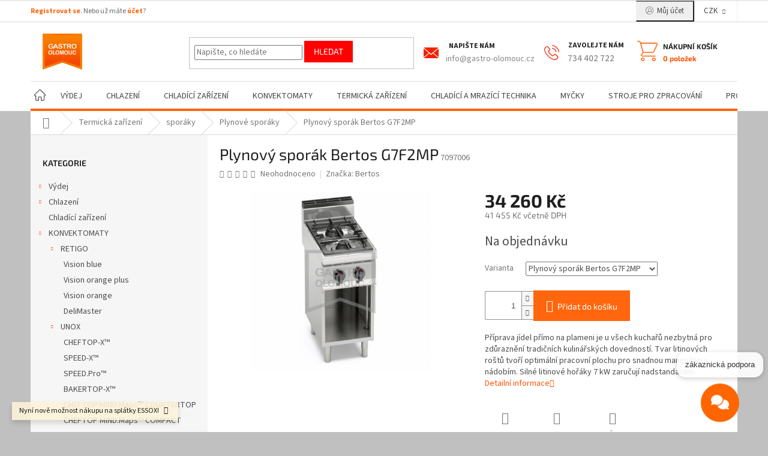

--- FILE ---
content_type: text/html; charset=utf-8
request_url: https://www.gastro-olomouc.cz/plynovy-sporak-bertos-g7f2mp/
body_size: 34374
content:
<!doctype html><html lang="cs" dir="ltr" class="header-background-light external-fonts-loaded"><head><meta charset="utf-8" /><meta name="viewport" content="width=device-width,initial-scale=1" /><title>Plynový sporák Bertos G7F2MP - GASTRO-OLOMOUC</title><link rel="preconnect" href="https://cdn.myshoptet.com" /><link rel="dns-prefetch" href="https://cdn.myshoptet.com" /><link rel="preload" href="https://cdn.myshoptet.com/prj/dist/master/cms/libs/jquery/jquery-1.11.3.min.js" as="script" /><link href="https://cdn.myshoptet.com/prj/dist/master/cms/templates/frontend_templates/shared/css/font-face/source-sans-3.css" rel="stylesheet"><link href="https://cdn.myshoptet.com/prj/dist/master/cms/templates/frontend_templates/shared/css/font-face/exo-2.css" rel="stylesheet"><link href="https://cdn.myshoptet.com/prj/dist/master/shop/dist/font-shoptet-11.css.62c94c7785ff2cea73b2.css" rel="stylesheet"><script>
dataLayer = [];
dataLayer.push({'shoptet' : {
    "pageId": 4352,
    "pageType": "productDetail",
    "currency": "CZK",
    "currencyInfo": {
        "decimalSeparator": ",",
        "exchangeRate": 1,
        "priceDecimalPlaces": 0,
        "symbol": "K\u010d",
        "symbolLeft": 0,
        "thousandSeparator": " "
    },
    "language": "cs",
    "projectId": 340298,
    "product": {
        "id": 4422,
        "guid": "286f9fc2-6d20-11ea-95a9-9e442da4cfe7",
        "hasVariants": true,
        "codes": [
            {
                "code": 7097006
            }
        ],
        "name": "Plynov\u00fd spor\u00e1k Bertos G7F2MP",
        "appendix": "",
        "weight": 0,
        "manufacturer": "Bertos",
        "manufacturerGuid": "1EF533350E8D67F4B097DA0BA3DED3EE",
        "currentCategory": "Termick\u00e1 za\u0159\u00edzen\u00ed | Spor\u00e1ky | Plynov\u00e9 spor\u00e1ky",
        "currentCategoryGuid": "1964fc1a-19ef-11f0-9bb2-2a4ce61e76aa",
        "defaultCategory": "Termick\u00e1 za\u0159\u00edzen\u00ed | Spor\u00e1ky | Plynov\u00e9 spor\u00e1ky",
        "defaultCategoryGuid": "1964fc1a-19ef-11f0-9bb2-2a4ce61e76aa",
        "currency": "CZK",
        "priceWithVat": 41455
    },
    "stocks": [
        {
            "id": "ext",
            "title": "Sklad",
            "isDeliveryPoint": 0,
            "visibleOnEshop": 1
        }
    ],
    "cartInfo": {
        "id": null,
        "freeShipping": false,
        "freeShippingFrom": null,
        "leftToFreeGift": {
            "formattedPrice": "0 K\u010d",
            "priceLeft": 0
        },
        "freeGift": false,
        "leftToFreeShipping": {
            "priceLeft": null,
            "dependOnRegion": null,
            "formattedPrice": null
        },
        "discountCoupon": [],
        "getNoBillingShippingPrice": {
            "withoutVat": 0,
            "vat": 0,
            "withVat": 0
        },
        "cartItems": [],
        "taxMode": "ORDINARY"
    },
    "cart": [],
    "customer": {
        "priceRatio": 1,
        "priceListId": 1,
        "groupId": null,
        "registered": false,
        "mainAccount": false
    }
}});
</script>
<meta property="og:type" content="website"><meta property="og:site_name" content="gastro-olomouc.cz"><meta property="og:url" content="https://www.gastro-olomouc.cz/plynovy-sporak-bertos-g7f2mp/"><meta property="og:title" content="Plynový sporák Bertos G7F2MP - GASTRO-OLOMOUC"><meta name="author" content="GASTRO-OLOMOUC"><meta name="web_author" content="Shoptet.cz"><meta name="dcterms.rightsHolder" content="www.gastro-olomouc.cz"><meta name="robots" content="index,follow"><meta property="og:image" content="https://cdn.myshoptet.com/usr/www.gastro-olomouc.cz/user/shop/big/4422-1_plynovy-sporak-bertos-g7f2mp--varianta-plynovy-sporak-bertos-g7f2mp.jpg?6854ad9e"><meta property="og:description" content="Plynový sporák Bertos G7F2MP. Příprava jídel přímo na plameni je u všech kuchařů nezbytná pro zdůraznění tradičních kulinářských dovedností. Tvar litinových roštů tvoří optimální pracovní plochu pro snadnou manipulaci s nádobím. Silné litinové hořáky 7 kW zaručují nadstandardní.."><meta name="description" content="Plynový sporák Bertos G7F2MP. Příprava jídel přímo na plameni je u všech kuchařů nezbytná pro zdůraznění tradičních kulinářských dovedností. Tvar litinových roštů tvoří optimální pracovní plochu pro snadnou manipulaci s nádobím. Silné litinové hořáky 7 kW zaručují nadstandardní.."><meta name="google-site-verification" content="TLe-7of300Gz7y6WLJ62cWPwQgtOsCHlc8SXLM4A1Jo"><meta property="product:price:amount" content="41455"><meta property="product:price:currency" content="CZK"><style>:root {--color-primary: #ff5100;--color-primary-h: 19;--color-primary-s: 100%;--color-primary-l: 50%;--color-primary-hover: #fe0000;--color-primary-hover-h: 0;--color-primary-hover-s: 100%;--color-primary-hover-l: 50%;--color-secondary: #ff660e;--color-secondary-h: 22;--color-secondary-s: 100%;--color-secondary-l: 53%;--color-secondary-hover: #ff5100;--color-secondary-hover-h: 19;--color-secondary-hover-s: 100%;--color-secondary-hover-l: 50%;--color-tertiary: #fe0000;--color-tertiary-h: 0;--color-tertiary-s: 100%;--color-tertiary-l: 50%;--color-tertiary-hover: #fe0000;--color-tertiary-hover-h: 0;--color-tertiary-hover-s: 100%;--color-tertiary-hover-l: 50%;--color-header-background: #ffffff;--template-font: "Source Sans 3";--template-headings-font: "Exo 2";--header-background-url: none;--cookies-notice-background: #1A1937;--cookies-notice-color: #F8FAFB;--cookies-notice-button-hover: #f5f5f5;--cookies-notice-link-hover: #27263f;--templates-update-management-preview-mode-content: "Náhled aktualizací šablony je aktivní pro váš prohlížeč."}</style>
    
    <link href="https://cdn.myshoptet.com/prj/dist/master/shop/dist/main-11.less.fcb4a42d7bd8a71b7ee2.css" rel="stylesheet" />
        
    <script>var shoptet = shoptet || {};</script>
    <script src="https://cdn.myshoptet.com/prj/dist/master/shop/dist/main-3g-header.js.05f199e7fd2450312de2.js"></script>
<!-- User include --><!-- project html code header -->
<style>
@font-face {
    font-family: "Ikony";
    src: url('https://cdn.myshoptet.com/usr/252557.myshoptet.com/user/documents/sablona/ikony.ttf'), url('https://cdn.myshoptet.com/usr/252557.myshoptet.com/user/documents/sablona/ikony.eot'), url('https://cdn.myshoptet.com/usr/252557.myshoptet.com/user/documents/sablona/ikony.woff');
}
.navigation-in > ul > li > a {color: #444; padding-top: 0;padding-bottom: 0;line-height: 49px; font-size: 14px; text-transform: uppercase; transition: none;position: relative;}
.navigation-in > ul > li {border: 0 !important; padding: 0;}
.top-navigation-bar .container{padding: 0;}
.top-navigation-menu{display: none !important;}
.top-navigation-bar a, .top-navigation-bar .dropdown button {color: #444;}
.top-nav-button:before{content: "c"; font-family: Ikony;display: inline-block;position: relative;vertical-align: middle;margin-right: 6px;top: -1px;}
.top-nav-button{border-left: 1px solid #eee;padding: 7px 15px;display: inline-block !important;}
.dropdown{border-left: 1px solid #eee;padding: 7px 15px; margin-right: 0 !important;}
.top-navigation-bar .dropdown .caret::before{right: 0;font-size: 8px;}
.top-navigation-tools{border-right: 1px solid #eee;}
.top-navigation-bar .dropdown button{padding-left: 0;padding-right: 12px;}
.homepage-box.before-carousel {border: 0;background: none;}
.btn.cart-count::before{display: none !important;}
.ikona-kosik{width: 34px;height: 34px;line-height: 34px;display: inline-block;text-align: center;margin-right: 5px;}
.ikona-kosik::before {content: ""; background: url("/user/documents/upload/shopping-cart2.svg") 50% no-repeat; background-size: 34px auto; color: #fff;font-size: 20px !important;text-align: center;text-transform: none;width: 34px;height: 34px;display: inline-block;}
.btn.cart-count .cart-price{font-size: 12px;font-weight: bold;text-transform: none;vertical-align: bottom; position: relative;bottom: -1px; display: inline-block !important;}
.cart-count > span.sr-only{font-size: 12px;color: #222;font-weight: bold;top: -3px;width: auto;height: auto;margin: 0;clip: auto;}
.header-top .btn.cart-count i {left: 23px;top: -5px;font-size: 12px;line-height: 10px;text-align: center;}
.top-navigation-contacts > a{display:none;}
.project-phone:before{content: "b"; font-family: ikony;position: absolute; left: 0;top: -7px;font-size: 25px;color:#f32100;}
.project-phone:after{content: "Zavolejte nám";font-size: 12px;font-weight: bold;color: #222;text-transform: uppercase;position: absolute;left: 41px;text-align: left;top: -10px;}
.svk .project-phone::after {content: "Zavolajte nám";}
.project-phone span{font-size: 15px;color: #888;font-weight: 500;display: block;text-align: left;position: relative;bottom: -10px;}
.project-phone{position: relative;padding-left: 40px;display: inline-block;width: auto;min-width: 156px;}
.registrace {color: #666; font-size: 12px;}
.registrace a {padding: 0 !important; font-weight: bold; color: #ff660e;}
.btn.cart-count{vertical-align: middle;}
.navigation-in .has-third-level div > ul, .navigation-in .has-third-level div > ul a {color: #666;}
.navigation-in ul.menu-level-2 {border-bottom-width: 4px !important}
.submenu-visible #navigation {border-bottom: 0;}

@media screen and (min-width: 768px) {
  .navigation-in > ul > li.ext > ul > li > div > ul {max-height: none;}
  .has-more-items .more-items-trigger{display: none;}
  #navigation{border-top: 1px solid #ddd;height: 50px;border-bottom: 4px solid #ff660e;transition: none;}
  .navigation-in{background: none;}
  .menu-item-external-15 > a::after{content: ""; background: url("/user/documents/upload/home-run.svg") 50% no-repeat; background-size: 19px auto;width: 30px;height: 22px;display: inline-block;vertical-align: middle;position: relative;top: -3px;}
  .menu-item-external-15 > a:hover::after{background-image: url("/user/documents/upload/home-run2.svg");}
  .menu-item-external-15 > a{padding: 0 !important; margin: 0 !important;}
  .menu-item-external-15 > a > b{display: none;}
}
@media screen and (min-width: 992px) {
  .btn.cart-count {min-width: 147px; text-align: left;}
  .navigation-in > ul > li:hover > a::before{content: ""; background-color: #ff660e; width: 100%; height: 2px; top: 0; left: 0; position: absolute;}
  body:before{content: ""; opacity: 0; transition: opacity .5s;}
  body.submenu-visible:before{content: ""; background: #000; opacity: 0.5; width: 100%; height: 100%; position: fixed;z-index: 50;}
  body.submenu-visible #header {z-index: 51;position: relative;}
  body.submenu-visible .top-navigation-bar{z-index: 52;position: relative;}
  .type-index .content{padding-left: 0; padding-right: 0;}
}
.homepage-group-title{position: relative;}
.homepage-group-title::before{position: absolute; content: ""; width: calc(100% - 120px); height: 3px; background-color: #ff660e; left: 60px; top: 16px;}
.homepage-group-title span{position: relative; background-color: #fff; padding: 0 20px;}
@media screen and (max-width: 1199px) {
  .project-phone{display: none;}
}
@media screen and (max-width: 991px) {
  .cart-count > span.sr-only, .btn.cart-count .cart-price{display: none !important;}
}
@media screen and (max-width: 767px) {
  .top-nav-button{display: none !important;}
  #header .cart-count {right: 65px;}
}
.project-phone:hover span {
    color: #f32100;
}
.project-email {
	margin-right: 15px;
  color: #888;
  min-width: 185px;
  position: relative;
  padding-left: 0;
  display: inline-block;
}
.project-email span {
  display: block;
  bottom: -10px;
  position: relative;
}
.project-email:before {
    content: "f";
    font-family: ikony;
    position: absolute;
    left: 0;
    top: -7px;
    font-size: 25px;
    color: #f32100;
}
.project-email:after {
    content: "Napište nám";
    font-size: 12px;
    font-weight: bold;
    color: #222;
    text-transform: uppercase;
    position: absolute;
    left: 42px;
    text-align: left;
    top: -10px;
}
@media (min-width: 768px) {
  .header-top {
  	justify-content: space-between;
  }
  .header-top>div:first-child {
  	flex: 0 0 20%;
  }
  .header-top>div:last-child {
      display: flex;
      align-items: center;
  }
}
@media (max-width: 1200px) {
	.header-top>div:first-child {
  	width: 100px;
  }
}
@media (max-width: 767px) {
	.project-email {
  	display: none;
  }
}
.euroleasing-wrapper {
	margin-top: 15px;
  background-color: #f6f6f6;
  padding: 10px 5px;
}
.euroleasing-wrapper #euroleasing-calculator {
	width: 320px;
}
}<style>
.discount-circle {
    display: none !important;
}
.discount-flag {
    display: none !important;
}</style>
<style>
.discount-flag, .discount-circle {
    display: none !important;
    visibility: hidden !important;
    opacity: 0 !important;
}
</style>




<!-- /User include --><link rel="shortcut icon" href="/favicon.ico" type="image/x-icon" /><link rel="canonical" href="https://www.gastro-olomouc.cz/plynovy-sporak-bertos-g7f2mp/" />    <script>
        var _hwq = _hwq || [];
        _hwq.push(['setKey', 'BD75B41502345259DD9FC6749BD2F375']);
        _hwq.push(['setTopPos', '0']);
        _hwq.push(['showWidget', '21']);
        (function() {
            var ho = document.createElement('script');
            ho.src = 'https://cz.im9.cz/direct/i/gjs.php?n=wdgt&sak=BD75B41502345259DD9FC6749BD2F375';
            var s = document.getElementsByTagName('script')[0]; s.parentNode.insertBefore(ho, s);
        })();
    </script>
<style>/* custom background */@media (min-width: 992px) {body {background-color: #C0C0C0 ;background-position: top center;background-repeat: no-repeat;background-attachment: fixed;}}</style>    <!-- Global site tag (gtag.js) - Google Analytics -->
    <script async src="https://www.googletagmanager.com/gtag/js?id=G-VZN31Y7L2S"></script>
    <script>
        
        window.dataLayer = window.dataLayer || [];
        function gtag(){dataLayer.push(arguments);}
        

        
        gtag('js', new Date());

        
                gtag('config', 'G-VZN31Y7L2S', {"groups":"GA4","send_page_view":false,"content_group":"productDetail","currency":"CZK","page_language":"cs"});
        
                gtag('config', 'AW-798893572');
        
        
        
        
        
                    gtag('event', 'page_view', {"send_to":"GA4","page_language":"cs","content_group":"productDetail","currency":"CZK"});
        
                gtag('set', 'currency', 'CZK');

        gtag('event', 'view_item', {
            "send_to": "UA",
            "items": [
                {
                    "id": "7097006",
                    "name": "Plynov\u00fd spor\u00e1k Bertos G7F2MP",
                    "category": "Termick\u00e1 za\u0159\u00edzen\u00ed \/ Spor\u00e1ky \/ Plynov\u00e9 spor\u00e1ky",
                                        "brand": "Bertos",
                                                            "variant": "Varianta: Plynov\u00fd spor\u00e1k Bertos G7F2MP",
                                        "price": 34260
                }
            ]
        });
        
        
        
        
        
                    gtag('event', 'view_item', {"send_to":"GA4","page_language":"cs","content_group":"productDetail","value":34260,"currency":"CZK","items":[{"item_id":"7097006","item_name":"Plynov\u00fd spor\u00e1k Bertos G7F2MP","item_brand":"Bertos","item_category":"Termick\u00e1 za\u0159\u00edzen\u00ed","item_category2":"Spor\u00e1ky","item_category3":"Plynov\u00e9 spor\u00e1ky","item_variant":"7097006~Varianta: Plynov\u00fd spor\u00e1k Bertos G7F2MP","price":34260,"quantity":1,"index":0}]});
        
        
        
        
        
        
        
        document.addEventListener('DOMContentLoaded', function() {
            if (typeof shoptet.tracking !== 'undefined') {
                for (var id in shoptet.tracking.bannersList) {
                    gtag('event', 'view_promotion', {
                        "send_to": "UA",
                        "promotions": [
                            {
                                "id": shoptet.tracking.bannersList[id].id,
                                "name": shoptet.tracking.bannersList[id].name,
                                "position": shoptet.tracking.bannersList[id].position
                            }
                        ]
                    });
                }
            }

            shoptet.consent.onAccept(function(agreements) {
                if (agreements.length !== 0) {
                    console.debug('gtag consent accept');
                    var gtagConsentPayload =  {
                        'ad_storage': agreements.includes(shoptet.config.cookiesConsentOptPersonalisation)
                            ? 'granted' : 'denied',
                        'analytics_storage': agreements.includes(shoptet.config.cookiesConsentOptAnalytics)
                            ? 'granted' : 'denied',
                                                                                                'ad_user_data': agreements.includes(shoptet.config.cookiesConsentOptPersonalisation)
                            ? 'granted' : 'denied',
                        'ad_personalization': agreements.includes(shoptet.config.cookiesConsentOptPersonalisation)
                            ? 'granted' : 'denied',
                        };
                    console.debug('update consent data', gtagConsentPayload);
                    gtag('consent', 'update', gtagConsentPayload);
                    dataLayer.push(
                        { 'event': 'update_consent' }
                    );
                }
            });
        });
    </script>
<script>
    (function(t, r, a, c, k, i, n, g) { t['ROIDataObject'] = k;
    t[k]=t[k]||function(){ (t[k].q=t[k].q||[]).push(arguments) },t[k].c=i;n=r.createElement(a),
    g=r.getElementsByTagName(a)[0];n.async=1;n.src=c;g.parentNode.insertBefore(n,g)
    })(window, document, 'script', '//www.heureka.cz/ocm/sdk.js?source=shoptet&version=2&page=product_detail', 'heureka', 'cz');

    heureka('set_user_consent', 1);
</script>
</head><body class="desktop id-4352 in-sporaky-plynove template-11 type-product type-detail multiple-columns-body columns-3 ums_forms_redesign--off ums_a11y_category_page--on ums_discussion_rating_forms--off ums_flags_display_unification--on ums_a11y_login--on mobile-header-version-0"><noscript>
    <style>
        #header {
            padding-top: 0;
            position: relative !important;
            top: 0;
        }
        .header-navigation {
            position: relative !important;
        }
        .overall-wrapper {
            margin: 0 !important;
        }
        body:not(.ready) {
            visibility: visible !important;
        }
    </style>
    <div class="no-javascript">
        <div class="no-javascript__title">Musíte změnit nastavení vašeho prohlížeče</div>
        <div class="no-javascript__text">Podívejte se na: <a href="https://www.google.com/support/bin/answer.py?answer=23852">Jak povolit JavaScript ve vašem prohlížeči</a>.</div>
        <div class="no-javascript__text">Pokud používáte software na blokování reklam, může být nutné povolit JavaScript z této stránky.</div>
        <div class="no-javascript__text">Děkujeme.</div>
    </div>
</noscript>

        <div id="fb-root"></div>
        <script>
            window.fbAsyncInit = function() {
                FB.init({
//                    appId            : 'your-app-id',
                    autoLogAppEvents : true,
                    xfbml            : true,
                    version          : 'v19.0'
                });
            };
        </script>
        <script async defer crossorigin="anonymous" src="https://connect.facebook.net/cs_CZ/sdk.js"></script><a href="#content" class="skip-link sr-only">Přejít na obsah</a><div class="overall-wrapper"><div class="site-msg information"><div class="container"><div class="text">Nyní nově možnost nákupu na splátky ESSOX!</div><div class="close js-close-information-msg"></div></div></div><div class="user-action"><div class="container">
    <div class="user-action-in">
                    <div id="login" class="user-action-login popup-widget login-widget" role="dialog" aria-labelledby="loginHeading">
        <div class="popup-widget-inner">
                            <h2 id="loginHeading">Přihlášení k vašemu účtu</h2><div id="customerLogin"><form action="/action/Customer/Login/" method="post" id="formLoginIncluded" class="csrf-enabled formLogin" data-testid="formLogin"><input type="hidden" name="referer" value="" /><div class="form-group"><div class="input-wrapper email js-validated-element-wrapper no-label"><input type="email" name="email" class="form-control" autofocus placeholder="E-mailová adresa (např. jan@novak.cz)" data-testid="inputEmail" autocomplete="email" required /></div></div><div class="form-group"><div class="input-wrapper password js-validated-element-wrapper no-label"><input type="password" name="password" class="form-control" placeholder="Heslo" data-testid="inputPassword" autocomplete="current-password" required /><span class="no-display">Nemůžete vyplnit toto pole</span><input type="text" name="surname" value="" class="no-display" /></div></div><div class="form-group"><div class="login-wrapper"><button type="submit" class="btn btn-secondary btn-text btn-login" data-testid="buttonSubmit">Přihlásit se</button><div class="password-helper"><a href="/registrace/" data-testid="signup" rel="nofollow">Nová registrace</a><a href="/klient/zapomenute-heslo/" rel="nofollow">Zapomenuté heslo</a></div></div></div></form>
</div>                    </div>
    </div>

                            <div id="cart-widget" class="user-action-cart popup-widget cart-widget loader-wrapper" data-testid="popupCartWidget" role="dialog" aria-hidden="true">
    <div class="popup-widget-inner cart-widget-inner place-cart-here">
        <div class="loader-overlay">
            <div class="loader"></div>
        </div>
    </div>

    <div class="cart-widget-button">
        <a href="/kosik/" class="btn btn-conversion" id="continue-order-button" rel="nofollow" data-testid="buttonNextStep">Pokračovat do košíku</a>
    </div>
</div>
            </div>
</div>
</div><div class="top-navigation-bar" data-testid="topNavigationBar">

    <div class="container">

        <div class="top-navigation-contacts">
            <strong>Zákaznická podpora:</strong><a href="tel:734402722" class="project-phone" aria-label="Zavolat na 734402722" data-testid="contactboxPhone"><span>734 402 722</span></a><a href="mailto:info@gastro-olomouc.cz" class="project-email" data-testid="contactboxEmail"><span>info@gastro-olomouc.cz</span></a>        </div>

                            <div class="top-navigation-menu">
                <div class="top-navigation-menu-trigger"></div>
                <ul class="top-navigation-bar-menu">
                                            <li class="top-navigation-menu-item-27">
                            <a href="/jak-nakupovat/">O nás</a>
                        </li>
                                            <li class="top-navigation-menu-item-39">
                            <a href="/obchodni-podminky/">Obchodní podmínky</a>
                        </li>
                                            <li class="top-navigation-menu-item-691">
                            <a href="/podminky-ochrany-osobnich-udaju/">Podmínky ochrany osobních údajů </a>
                        </li>
                                    </ul>
                <ul class="top-navigation-bar-menu-helper"></ul>
            </div>
        
        <div class="top-navigation-tools top-navigation-tools--language">
            <div class="responsive-tools">
                <a href="#" class="toggle-window" data-target="search" aria-label="Hledat" data-testid="linkSearchIcon"></a>
                                                            <a href="#" class="toggle-window" data-target="login"></a>
                                                    <a href="#" class="toggle-window" data-target="navigation" aria-label="Menu" data-testid="hamburgerMenu"></a>
            </div>
                <div class="dropdown">
        <span>Ceny v:</span>
        <button id="topNavigationDropdown" type="button" data-toggle="dropdown" aria-haspopup="true" aria-expanded="false">
            CZK
            <span class="caret"></span>
        </button>
        <ul class="dropdown-menu" aria-labelledby="topNavigationDropdown"><li><a href="/action/Currency/changeCurrency/?currencyCode=CZK" rel="nofollow">CZK</a></li><li><a href="/action/Currency/changeCurrency/?currencyCode=EUR" rel="nofollow">EUR</a></li></ul>
    </div>
            <button class="top-nav-button top-nav-button-login toggle-window" type="button" data-target="login" aria-haspopup="dialog" aria-controls="login" aria-expanded="false" data-testid="signin"><span>Přihlášení</span></button>        </div>

    </div>

</div>
<header id="header"><div class="container navigation-wrapper">
    <div class="header-top">
        <div class="site-name-wrapper">
            <div class="site-name"><a href="/" data-testid="linkWebsiteLogo"><img src="https://cdn.myshoptet.com/usr/www.gastro-olomouc.cz/user/logos/gastro-logo-(2)-2.jpg" alt="GASTRO-OLOMOUC" fetchpriority="low" /></a></div>        </div>
        <div class="search" itemscope itemtype="https://schema.org/WebSite">
            <meta itemprop="headline" content="Plynové sporáky"/><meta itemprop="url" content="https://www.gastro-olomouc.cz"/><meta itemprop="text" content="Plynový sporák Bertos G7F2MP. Příprava jídel přímo na plameni je u všech kuchařů nezbytná pro zdůraznění tradičních kulinářských dovedností. Tvar litinových roštů tvoří optimální pracovní plochu pro snadnou manipulaci s nádobím. Silné litinové hořáky 7 kW zaručují nadstandardní.."/>            <form action="/action/ProductSearch/prepareString/" method="post"
    id="formSearchForm" class="search-form compact-form js-search-main"
    itemprop="potentialAction" itemscope itemtype="https://schema.org/SearchAction" data-testid="searchForm">
    <fieldset>
        <meta itemprop="target"
            content="https://www.gastro-olomouc.cz/vyhledavani/?string={string}"/>
        <input type="hidden" name="language" value="cs"/>
        
            
<input
    type="search"
    name="string"
        class="query-input form-control search-input js-search-input"
    placeholder="Napište, co hledáte"
    autocomplete="off"
    required
    itemprop="query-input"
    aria-label="Vyhledávání"
    data-testid="searchInput"
>
            <button type="submit" class="btn btn-default" data-testid="searchBtn">Hledat</button>
        
    </fieldset>
</form>
        </div>
        <div class="navigation-buttons">
                
    <a href="/kosik/" class="btn btn-icon toggle-window cart-count" data-target="cart" data-hover="true" data-redirect="true" data-testid="headerCart" rel="nofollow" aria-haspopup="dialog" aria-expanded="false" aria-controls="cart-widget">
        
                <span class="sr-only">Nákupní košík</span>
        
            <span class="cart-price visible-lg-inline-block" data-testid="headerCartPrice">
                                    Prázdný košík                            </span>
        
    
            </a>
        </div>
    </div>
    <nav id="navigation" aria-label="Hlavní menu" data-collapsible="true"><div class="navigation-in menu"><ul class="menu-level-1" role="menubar" data-testid="headerMenuItems"><li class="menu-item-external-15" role="none"><a href="/" data-testid="headerMenuItem" role="menuitem" aria-expanded="false"><b>Úvod</b></a></li>
<li class="menu-item-5420 ext" role="none"><a href="/vydej/" data-testid="headerMenuItem" role="menuitem" aria-haspopup="true" aria-expanded="false"><b>Výdej</b><span class="submenu-arrow"></span></a><ul class="menu-level-2" aria-label="Výdej" tabindex="-1" role="menu"><li class="menu-item-5423 has-third-level" role="none"><a href="/zasobniky/" class="menu-image" data-testid="headerMenuItem" tabindex="-1" aria-hidden="true"><img src="data:image/svg+xml,%3Csvg%20width%3D%22140%22%20height%3D%22100%22%20xmlns%3D%22http%3A%2F%2Fwww.w3.org%2F2000%2Fsvg%22%3E%3C%2Fsvg%3E" alt="" aria-hidden="true" width="140" height="100"  data-src="https://cdn.myshoptet.com/prj/dist/master/cms/templates/frontend_templates/00/img/folder.svg" fetchpriority="low" /></a><div><a href="/zasobniky/" data-testid="headerMenuItem" role="menuitem"><span>Zásobníky</span></a>
                                                    <ul class="menu-level-3" role="menu">
                                                                    <li class="menu-item-5426" role="none">
                                        <a href="/univerzalni-zasobniky/" data-testid="headerMenuItem" role="menuitem">
                                            Univerzální zásobníky</a>,                                    </li>
                                                                    <li class="menu-item-5429" role="none">
                                        <a href="/zasobniky-na-kose/" data-testid="headerMenuItem" role="menuitem">
                                            Zásobníky na koše</a>                                    </li>
                                                            </ul>
                        </div></li></ul></li>
<li class="menu-item-5432 ext" role="none"><a href="/chlazeni/" data-testid="headerMenuItem" role="menuitem" aria-haspopup="true" aria-expanded="false"><b>Chlazení</b><span class="submenu-arrow"></span></a><ul class="menu-level-2" aria-label="Chlazení" tabindex="-1" role="menu"><li class="menu-item-5435 has-third-level" role="none"><a href="/vyrobniky-ledu-2/" class="menu-image" data-testid="headerMenuItem" tabindex="-1" aria-hidden="true"><img src="data:image/svg+xml,%3Csvg%20width%3D%22140%22%20height%3D%22100%22%20xmlns%3D%22http%3A%2F%2Fwww.w3.org%2F2000%2Fsvg%22%3E%3C%2Fsvg%3E" alt="" aria-hidden="true" width="140" height="100"  data-src="https://cdn.myshoptet.com/prj/dist/master/cms/templates/frontend_templates/00/img/folder.svg" fetchpriority="low" /></a><div><a href="/vyrobniky-ledu-2/" data-testid="headerMenuItem" role="menuitem"><span>Výrobníky ledu</span></a>
                                                    <ul class="menu-level-3" role="menu">
                                                                    <li class="menu-item-5438" role="none">
                                        <a href="/cs-klobouckovy-led-36-g/" data-testid="headerMenuItem" role="menuitem">
                                            CS Kloboučkový led 36 g</a>                                    </li>
                                                            </ul>
                        </div></li></ul></li>
<li class="menu-item-5444" role="none"><a href="/chladici-zarizeni-2/" data-testid="headerMenuItem" role="menuitem" aria-expanded="false"><b>Chladící zařízení</b></a></li>
<li class="menu-item-4259 ext" role="none"><a href="/konvektomaty-2/" data-testid="headerMenuItem" role="menuitem" aria-haspopup="true" aria-expanded="false"><b>KONVEKTOMATY</b><span class="submenu-arrow"></span></a><ul class="menu-level-2" aria-label="KONVEKTOMATY" tabindex="-1" role="menu"><li class="menu-item-4262 has-third-level" role="none"><a href="/retigo/" class="menu-image" data-testid="headerMenuItem" tabindex="-1" aria-hidden="true"><img src="data:image/svg+xml,%3Csvg%20width%3D%22140%22%20height%3D%22100%22%20xmlns%3D%22http%3A%2F%2Fwww.w3.org%2F2000%2Fsvg%22%3E%3C%2Fsvg%3E" alt="" aria-hidden="true" width="140" height="100"  data-src="https://cdn.myshoptet.com/usr/www.gastro-olomouc.cz/user/categories/thumb/konvektomat_b_611l__b__ig.jpg" fetchpriority="low" /></a><div><a href="/retigo/" data-testid="headerMenuItem" role="menuitem"><span>RETIGO</span></a>
                                                    <ul class="menu-level-3" role="menu">
                                                                    <li class="menu-item-4268" role="none">
                                        <a href="/retigo-visionblue/" data-testid="headerMenuItem" role="menuitem">
                                            Vision blue</a>,                                    </li>
                                                                    <li class="menu-item-4271" role="none">
                                        <a href="/retigo-orangeplus/" data-testid="headerMenuItem" role="menuitem">
                                            Vision orange plus</a>,                                    </li>
                                                                    <li class="menu-item-4274" role="none">
                                        <a href="/retigo-visionorange/" data-testid="headerMenuItem" role="menuitem">
                                            Vision orange</a>,                                    </li>
                                                                    <li class="menu-item-5030" role="none">
                                        <a href="/delimaster/" data-testid="headerMenuItem" role="menuitem">
                                            DeliMaster</a>                                    </li>
                                                            </ul>
                        </div></li><li class="menu-item-4265 has-third-level" role="none"><a href="/unox/" class="menu-image" data-testid="headerMenuItem" tabindex="-1" aria-hidden="true"><img src="data:image/svg+xml,%3Csvg%20width%3D%22140%22%20height%3D%22100%22%20xmlns%3D%22http%3A%2F%2Fwww.w3.org%2F2000%2Fsvg%22%3E%3C%2Fsvg%3E" alt="" aria-hidden="true" width="140" height="100"  data-src="https://cdn.myshoptet.com/usr/www.gastro-olomouc.cz/user/categories/thumb/cheftop_mind.jpg" fetchpriority="low" /></a><div><a href="/unox/" data-testid="headerMenuItem" role="menuitem"><span>UNOX</span></a>
                                                    <ul class="menu-level-3" role="menu">
                                                                    <li class="menu-item-4985" role="none">
                                        <a href="/cheftop-x-/" data-testid="headerMenuItem" role="menuitem">
                                            CHEFTOP-X™</a>,                                    </li>
                                                                    <li class="menu-item-4988" role="none">
                                        <a href="/speed-x-/" data-testid="headerMenuItem" role="menuitem">
                                            SPEED-X™</a>,                                    </li>
                                                                    <li class="menu-item-5009" role="none">
                                        <a href="/speed-pro/" data-testid="headerMenuItem" role="menuitem">
                                            SPEED.Pro™</a>,                                    </li>
                                                                    <li class="menu-item-5039" role="none">
                                        <a href="/bakertop-x-/" data-testid="headerMenuItem" role="menuitem">
                                            BAKERTOP-X™</a>,                                    </li>
                                                                    <li class="menu-item-4991" role="none">
                                        <a href="/cheftop-mind-maps--countertop/" data-testid="headerMenuItem" role="menuitem">
                                            CHEFTOP MIND.Maps™ COUNTERTOP</a>,                                    </li>
                                                                    <li class="menu-item-4994" role="none">
                                        <a href="/cheftop-mind-maps--compact/" data-testid="headerMenuItem" role="menuitem">
                                            CHEFTOP MIND.Maps™ COMPACT</a>,                                    </li>
                                                                    <li class="menu-item-4997" role="none">
                                        <a href="/cheftop-mind-maps--big/" data-testid="headerMenuItem" role="menuitem">
                                            CHEFTOP MIND.Maps™ BIG</a>,                                    </li>
                                                                    <li class="menu-item-5000" role="none">
                                        <a href="/cheftop-mind-maps--big-compact/" data-testid="headerMenuItem" role="menuitem">
                                            CHEFTOP MIND.Maps™ BIG COMPACT</a>,                                    </li>
                                                                    <li class="menu-item-5003" role="none">
                                        <a href="/bakertop-mind-maps--countertop/" data-testid="headerMenuItem" role="menuitem">
                                            BAKERTOP MIND.Maps™ COUNTERTOP</a>,                                    </li>
                                                                    <li class="menu-item-5006" role="none">
                                        <a href="/bakertop-mind-maps--big/" data-testid="headerMenuItem" role="menuitem">
                                            BAKERTOP MIND.Maps™ BIG</a>,                                    </li>
                                                                    <li class="menu-item-5012" role="none">
                                        <a href="/bakerlux-shop-pro/" data-testid="headerMenuItem" role="menuitem">
                                            BAKERLUX SHOP.Pro™</a>,                                    </li>
                                                                    <li class="menu-item-5024" role="none">
                                        <a href="/evereo/" data-testid="headerMenuItem" role="menuitem">
                                            EVEREO®</a>,                                    </li>
                                                                    <li class="menu-item-5015" role="none">
                                        <a href="/cheflux/" data-testid="headerMenuItem" role="menuitem">
                                            CHEFLUX™</a>,                                    </li>
                                                                    <li class="menu-item-5018" role="none">
                                        <a href="/bakerlux--linemiss/" data-testid="headerMenuItem" role="menuitem">
                                            BAKERLUX™ &amp; LINEMISS™</a>,                                    </li>
                                                                    <li class="menu-item-5021" role="none">
                                        <a href="/linemicro/" data-testid="headerMenuItem" role="menuitem">
                                            LINEMICRO™</a>                                    </li>
                                                            </ul>
                        </div></li></ul></li>
<li class="menu-item-705 ext" role="none"><a href="/termicka-zarizeni/" data-testid="headerMenuItem" role="menuitem" aria-haspopup="true" aria-expanded="false"><b>Termická zařízení</b><span class="submenu-arrow"></span></a><ul class="menu-level-2" aria-label="Termická zařízení" tabindex="-1" role="menu"><li class="menu-item-852 has-third-level" role="none"><a href="/panve/" class="menu-image" data-testid="headerMenuItem" tabindex="-1" aria-hidden="true"><img src="data:image/svg+xml,%3Csvg%20width%3D%22140%22%20height%3D%22100%22%20xmlns%3D%22http%3A%2F%2Fwww.w3.org%2F2000%2Fsvg%22%3E%3C%2Fsvg%3E" alt="" aria-hidden="true" width="140" height="100"  data-src="https://cdn.myshoptet.com/usr/www.gastro-olomouc.cz/user/categories/thumb/lavove-grily_(2).jpeg" fetchpriority="low" /></a><div><a href="/panve/" data-testid="headerMenuItem" role="menuitem"><span>pánve</span></a>
                                                    <ul class="menu-level-3" role="menu">
                                                                    <li class="menu-item-4337" role="none">
                                        <a href="/panve-elektrickepanve/" data-testid="headerMenuItem" role="menuitem">
                                            Elektrické pánve</a>,                                    </li>
                                                                    <li class="menu-item-4340" role="none">
                                        <a href="/panev-plynovapanev/" data-testid="headerMenuItem" role="menuitem">
                                            Plynová pánev</a>,                                    </li>
                                                                    <li class="menu-item-4343" role="none">
                                        <a href="/panve-multifunkcnipanev/" data-testid="headerMenuItem" role="menuitem">
                                            Multifunkčí pánev</a>                                    </li>
                                                            </ul>
                        </div></li><li class="menu-item-870 has-third-level" role="none"><a href="/sporaky/" class="menu-image" data-testid="headerMenuItem" tabindex="-1" aria-hidden="true"><img src="data:image/svg+xml,%3Csvg%20width%3D%22140%22%20height%3D%22100%22%20xmlns%3D%22http%3A%2F%2Fwww.w3.org%2F2000%2Fsvg%22%3E%3C%2Fsvg%3E" alt="" aria-hidden="true" width="140" height="100"  data-src="https://cdn.myshoptet.com/usr/www.gastro-olomouc.cz/user/categories/thumb/31989-1_31989-alba-altese-e-c-4-700-elektricky-sporak-varidlova-cast.jpeg" fetchpriority="low" /></a><div><a href="/sporaky/" data-testid="headerMenuItem" role="menuitem"><span>sporáky</span></a>
                                                    <ul class="menu-level-3" role="menu">
                                                                    <li class="menu-item-2289" role="none">
                                        <a href="/prislusenstvi-pro-trouby-a-sporaky/" data-testid="headerMenuItem" role="menuitem">
                                            příslušenství pro trouby a sporáky</a>,                                    </li>
                                                                    <li class="menu-item-873" role="none">
                                        <a href="/trouby/" data-testid="headerMenuItem" role="menuitem">
                                            trouby</a>,                                    </li>
                                                                    <li class="menu-item-4346" role="none">
                                        <a href="/sporaky-indukcni/" data-testid="headerMenuItem" role="menuitem">
                                            Indukční sporáky</a>,                                    </li>
                                                                    <li class="menu-item-4349" role="none">
                                        <a href="/sporaky-sklokeramicke/" data-testid="headerMenuItem" role="menuitem">
                                            Sklokeramické sporáky</a>,                                    </li>
                                                                    <li class="menu-item-4352" role="none">
                                        <a href="/sporaky-plynove/" class="active" data-testid="headerMenuItem" role="menuitem">
                                            Plynové sporáky</a>,                                    </li>
                                                                    <li class="menu-item-4355" role="none">
                                        <a href="/sporaky-elektricke/" data-testid="headerMenuItem" role="menuitem">
                                            Elektrické sporáky</a>                                    </li>
                                                            </ul>
                        </div></li><li class="menu-item-1119" role="none"><a href="/holdomaty/" class="menu-image" data-testid="headerMenuItem" tabindex="-1" aria-hidden="true"><img src="data:image/svg+xml,%3Csvg%20width%3D%22140%22%20height%3D%22100%22%20xmlns%3D%22http%3A%2F%2Fwww.w3.org%2F2000%2Fsvg%22%3E%3C%2Fsvg%3E" alt="" aria-hidden="true" width="140" height="100"  data-src="https://cdn.myshoptet.com/usr/www.gastro-olomouc.cz/user/categories/thumb/30702_unox-evereo-900-xeec-1013-epr.jpeg" fetchpriority="low" /></a><div><a href="/holdomaty/" data-testid="headerMenuItem" role="menuitem"><span>Holdomaty</span></a>
                        </div></li><li class="menu-item-864 has-third-level" role="none"><a href="/pece-na-pizzu/" class="menu-image" data-testid="headerMenuItem" tabindex="-1" aria-hidden="true"><img src="data:image/svg+xml,%3Csvg%20width%3D%22140%22%20height%3D%22100%22%20xmlns%3D%22http%3A%2F%2Fwww.w3.org%2F2000%2Fsvg%22%3E%3C%2Fsvg%3E" alt="" aria-hidden="true" width="140" height="100"  data-src="https://cdn.myshoptet.com/usr/www.gastro-olomouc.cz/user/categories/thumb/pece-a-trouby.jpeg" fetchpriority="low" /></a><div><a href="/pece-na-pizzu/" data-testid="headerMenuItem" role="menuitem"><span>pece na pizzu</span></a>
                                                    <ul class="menu-level-3" role="menu">
                                                                    <li class="menu-item-3111" role="none">
                                        <a href="/prislusenstvi-pro-pizza-pece/" data-testid="headerMenuItem" role="menuitem">
                                            příslušenství pro pizza pece</a>                                    </li>
                                                            </ul>
                        </div></li><li class="menu-item-4478" role="none"><a href="/zasobniky-na-talire-2/" class="menu-image" data-testid="headerMenuItem" tabindex="-1" aria-hidden="true"><img src="data:image/svg+xml,%3Csvg%20width%3D%22140%22%20height%3D%22100%22%20xmlns%3D%22http%3A%2F%2Fwww.w3.org%2F2000%2Fsvg%22%3E%3C%2Fsvg%3E" alt="" aria-hidden="true" width="140" height="100"  data-src="https://cdn.myshoptet.com/usr/www.gastro-olomouc.cz/user/categories/thumb/zasobn__k_tal____u.jpg" fetchpriority="low" /></a><div><a href="/zasobniky-na-talire-2/" data-testid="headerMenuItem" role="menuitem"><span>zásobníky na talíře</span></a>
                        </div></li><li class="menu-item-855 has-third-level" role="none"><a href="/fritezy/" class="menu-image" data-testid="headerMenuItem" tabindex="-1" aria-hidden="true"><img src="data:image/svg+xml,%3Csvg%20width%3D%22140%22%20height%3D%22100%22%20xmlns%3D%22http%3A%2F%2Fwww.w3.org%2F2000%2Fsvg%22%3E%3C%2Fsvg%3E" alt="" aria-hidden="true" width="140" height="100"  data-src="https://cdn.myshoptet.com/usr/www.gastro-olomouc.cz/user/categories/thumb/fritezy_(2).jpeg" fetchpriority="low" /></a><div><a href="/fritezy/" data-testid="headerMenuItem" role="menuitem"><span>fritézy</span></a>
                                                    <ul class="menu-level-3" role="menu">
                                                                    <li class="menu-item-4577" role="none">
                                        <a href="/fritezi-elektricke/" data-testid="headerMenuItem" role="menuitem">
                                            Elektrické</a>,                                    </li>
                                                                    <li class="menu-item-4580" role="none">
                                        <a href="/fritezi-plynove/" data-testid="headerMenuItem" role="menuitem">
                                            Plynové</a>                                    </li>
                                                            </ul>
                        </div></li><li class="menu-item-1440" role="none"><a href="/salat-bary-vyhrivane/" class="menu-image" data-testid="headerMenuItem" tabindex="-1" aria-hidden="true"><img src="data:image/svg+xml,%3Csvg%20width%3D%22140%22%20height%3D%22100%22%20xmlns%3D%22http%3A%2F%2Fwww.w3.org%2F2000%2Fsvg%22%3E%3C%2Fsvg%3E" alt="" aria-hidden="true" width="140" height="100"  data-src="https://cdn.myshoptet.com/usr/www.gastro-olomouc.cz/user/categories/thumb/salat-bary-vyhrivane.jpeg" fetchpriority="low" /></a><div><a href="/salat-bary-vyhrivane/" data-testid="headerMenuItem" role="menuitem"><span>Salát bary vyhřívané</span></a>
                        </div></li><li class="menu-item-858 has-third-level" role="none"><a href="/grily/" class="menu-image" data-testid="headerMenuItem" tabindex="-1" aria-hidden="true"><img src="data:image/svg+xml,%3Csvg%20width%3D%22140%22%20height%3D%22100%22%20xmlns%3D%22http%3A%2F%2Fwww.w3.org%2F2000%2Fsvg%22%3E%3C%2Fsvg%3E" alt="" aria-hidden="true" width="140" height="100"  data-src="https://cdn.myshoptet.com/usr/www.gastro-olomouc.cz/user/categories/thumb/grilovaci-desky-a-plotny.jpeg" fetchpriority="low" /></a><div><a href="/grily/" data-testid="headerMenuItem" role="menuitem"><span>grily</span></a>
                                                    <ul class="menu-level-3" role="menu">
                                                                    <li class="menu-item-4583" role="none">
                                        <a href="/grill-elektricky/" data-testid="headerMenuItem" role="menuitem">
                                            Elektrické</a>,                                    </li>
                                                                    <li class="menu-item-4586" role="none">
                                        <a href="/grill-plynovy/" data-testid="headerMenuItem" role="menuitem">
                                            Plynové</a>,                                    </li>
                                                                    <li class="menu-item-4595" role="none">
                                        <a href="/grill-lava/" data-testid="headerMenuItem" role="menuitem">
                                            Lávové</a>,                                    </li>
                                                                    <li class="menu-item-4958" role="none">
                                        <a href="/salamandry/" data-testid="headerMenuItem" role="menuitem">
                                            Salamandery</a>,                                    </li>
                                                                    <li class="menu-item-4961" role="none">
                                        <a href="/toastery/" data-testid="headerMenuItem" role="menuitem">
                                            Toastery</a>                                    </li>
                                                            </ul>
                        </div></li><li class="menu-item-867" role="none"><a href="/pekarske-pece/" class="menu-image" data-testid="headerMenuItem" tabindex="-1" aria-hidden="true"><img src="data:image/svg+xml,%3Csvg%20width%3D%22140%22%20height%3D%22100%22%20xmlns%3D%22http%3A%2F%2Fwww.w3.org%2F2000%2Fsvg%22%3E%3C%2Fsvg%3E" alt="" aria-hidden="true" width="140" height="100"  data-src="https://cdn.myshoptet.com/usr/www.gastro-olomouc.cz/user/categories/thumb/31728-1_31728-alba-altese-tpe-20-ars-elektricka-pec-dvouotrouba.jpeg" fetchpriority="low" /></a><div><a href="/pekarske-pece/" data-testid="headerMenuItem" role="menuitem"><span>pekařské pece</span></a>
                        </div></li><li class="menu-item-876 has-third-level" role="none"><a href="/varne-kotle/" class="menu-image" data-testid="headerMenuItem" tabindex="-1" aria-hidden="true"><img src="data:image/svg+xml,%3Csvg%20width%3D%22140%22%20height%3D%22100%22%20xmlns%3D%22http%3A%2F%2Fwww.w3.org%2F2000%2Fsvg%22%3E%3C%2Fsvg%3E" alt="" aria-hidden="true" width="140" height="100"  data-src="https://cdn.myshoptet.com/usr/www.gastro-olomouc.cz/user/categories/thumb/varne-kotle_(3).jpeg" fetchpriority="low" /></a><div><a href="/varne-kotle/" data-testid="headerMenuItem" role="menuitem"><span>varné kotle</span></a>
                                                    <ul class="menu-level-3" role="menu">
                                                                    <li class="menu-item-4589" role="none">
                                        <a href="/kotle-elektricke/" data-testid="headerMenuItem" role="menuitem">
                                            Elektrické</a>,                                    </li>
                                                                    <li class="menu-item-4592" role="none">
                                        <a href="/kotle-plynove/" data-testid="headerMenuItem" role="menuitem">
                                            Plynové</a>                                    </li>
                                                            </ul>
                        </div></li><li class="menu-item-879 has-third-level" role="none"><a href="/varice-testovin/" class="menu-image" data-testid="headerMenuItem" tabindex="-1" aria-hidden="true"><img src="data:image/svg+xml,%3Csvg%20width%3D%22140%22%20height%3D%22100%22%20xmlns%3D%22http%3A%2F%2Fwww.w3.org%2F2000%2Fsvg%22%3E%3C%2Fsvg%3E" alt="" aria-hidden="true" width="140" height="100"  data-src="https://cdn.myshoptet.com/usr/www.gastro-olomouc.cz/user/categories/thumb/varice-testovin_(1).jpeg" fetchpriority="low" /></a><div><a href="/varice-testovin/" data-testid="headerMenuItem" role="menuitem"><span>vařiče těstovin</span></a>
                                                    <ul class="menu-level-3" role="menu">
                                                                    <li class="menu-item-4571" role="none">
                                        <a href="/elektricke-varicetestovin/" data-testid="headerMenuItem" role="menuitem">
                                            Elektrické</a>,                                    </li>
                                                                    <li class="menu-item-4574" role="none">
                                        <a href="/plynove-varicetestovin/" data-testid="headerMenuItem" role="menuitem">
                                            Plynové</a>                                    </li>
                                                            </ul>
                        </div></li><li class="menu-item-882" role="none"><a href="/vodni-lazne/" class="menu-image" data-testid="headerMenuItem" tabindex="-1" aria-hidden="true"><img src="data:image/svg+xml,%3Csvg%20width%3D%22140%22%20height%3D%22100%22%20xmlns%3D%22http%3A%2F%2Fwww.w3.org%2F2000%2Fsvg%22%3E%3C%2Fsvg%3E" alt="" aria-hidden="true" width="140" height="100"  data-src="https://cdn.myshoptet.com/usr/www.gastro-olomouc.cz/user/categories/thumb/vodni-lazne-a-varice.jpeg" fetchpriority="low" /></a><div><a href="/vodni-lazne/" data-testid="headerMenuItem" role="menuitem"><span>vodní lázně</span></a>
                        </div></li><li class="menu-item-885" role="none"><a href="/mikrovlne-trouby/" class="menu-image" data-testid="headerMenuItem" tabindex="-1" aria-hidden="true"><img src="data:image/svg+xml,%3Csvg%20width%3D%22140%22%20height%3D%22100%22%20xmlns%3D%22http%3A%2F%2Fwww.w3.org%2F2000%2Fsvg%22%3E%3C%2Fsvg%3E" alt="" aria-hidden="true" width="140" height="100"  data-src="https://cdn.myshoptet.com/usr/www.gastro-olomouc.cz/user/categories/thumb/mikrovlnne-trouby.jpeg" fetchpriority="low" /></a><div><a href="/mikrovlne-trouby/" data-testid="headerMenuItem" role="menuitem"><span>mikrovlné trouby</span></a>
                        </div></li><li class="menu-item-888" role="none"><a href="/indukce/" class="menu-image" data-testid="headerMenuItem" tabindex="-1" aria-hidden="true"><img src="data:image/svg+xml,%3Csvg%20width%3D%22140%22%20height%3D%22100%22%20xmlns%3D%22http%3A%2F%2Fwww.w3.org%2F2000%2Fsvg%22%3E%3C%2Fsvg%3E" alt="" aria-hidden="true" width="140" height="100"  data-src="https://cdn.myshoptet.com/usr/www.gastro-olomouc.cz/user/categories/thumb/elektricke-a-indukcni-varice.jpeg" fetchpriority="low" /></a><div><a href="/indukce/" data-testid="headerMenuItem" role="menuitem"><span>indukce</span></a>
                        </div></li><li class="menu-item-1125" role="none"><a href="/kynarny/" class="menu-image" data-testid="headerMenuItem" tabindex="-1" aria-hidden="true"><img src="data:image/svg+xml,%3Csvg%20width%3D%22140%22%20height%3D%22100%22%20xmlns%3D%22http%3A%2F%2Fwww.w3.org%2F2000%2Fsvg%22%3E%3C%2Fsvg%3E" alt="" aria-hidden="true" width="140" height="100"  data-src="https://cdn.myshoptet.com/usr/www.gastro-olomouc.cz/user/categories/thumb/129462_2bbeefc8-f04e-4acb-9340-8832f1eec2dd.jpeg" fetchpriority="low" /></a><div><a href="/kynarny/" data-testid="headerMenuItem" role="menuitem"><span>Kynárny</span></a>
                        </div></li><li class="menu-item-1137" role="none"><a href="/digestore-2/" class="menu-image" data-testid="headerMenuItem" tabindex="-1" aria-hidden="true"><img src="data:image/svg+xml,%3Csvg%20width%3D%22140%22%20height%3D%22100%22%20xmlns%3D%22http%3A%2F%2Fwww.w3.org%2F2000%2Fsvg%22%3E%3C%2Fsvg%3E" alt="" aria-hidden="true" width="140" height="100"  data-src="https://cdn.myshoptet.com/usr/www.gastro-olomouc.cz/user/categories/thumb/130356_f326a76d-0513-4ee1-bd90-97a27ddc3083.jpeg" fetchpriority="low" /></a><div><a href="/digestore-2/" data-testid="headerMenuItem" role="menuitem"><span>Digestoře</span></a>
                        </div></li><li class="menu-item-4493" role="none"><a href="/grily-na-kurata-2/" class="menu-image" data-testid="headerMenuItem" tabindex="-1" aria-hidden="true"><img src="data:image/svg+xml,%3Csvg%20width%3D%22140%22%20height%3D%22100%22%20xmlns%3D%22http%3A%2F%2Fwww.w3.org%2F2000%2Fsvg%22%3E%3C%2Fsvg%3E" alt="" aria-hidden="true" width="140" height="100"  data-src="https://cdn.myshoptet.com/usr/www.gastro-olomouc.cz/user/categories/thumb/grily-na-kurata-1.jpeg" fetchpriority="low" /></a><div><a href="/grily-na-kurata-2/" data-testid="headerMenuItem" role="menuitem"><span>grily na kuřata</span></a>
                        </div></li><li class="menu-item-4505" role="none"><a href="/regeneratory-2/" class="menu-image" data-testid="headerMenuItem" tabindex="-1" aria-hidden="true"><img src="data:image/svg+xml,%3Csvg%20width%3D%22140%22%20height%3D%22100%22%20xmlns%3D%22http%3A%2F%2Fwww.w3.org%2F2000%2Fsvg%22%3E%3C%2Fsvg%3E" alt="" aria-hidden="true" width="140" height="100"  data-src="https://cdn.myshoptet.com/usr/www.gastro-olomouc.cz/user/categories/thumb/regeneratory-1.jpeg" fetchpriority="low" /></a><div><a href="/regeneratory-2/" data-testid="headerMenuItem" role="menuitem"><span>regenerátory</span></a>
                        </div></li><li class="menu-item-4520" role="none"><a href="/gyros-grily-2/" class="menu-image" data-testid="headerMenuItem" tabindex="-1" aria-hidden="true"><img src="data:image/svg+xml,%3Csvg%20width%3D%22140%22%20height%3D%22100%22%20xmlns%3D%22http%3A%2F%2Fwww.w3.org%2F2000%2Fsvg%22%3E%3C%2Fsvg%3E" alt="" aria-hidden="true" width="140" height="100"  data-src="https://cdn.myshoptet.com/usr/www.gastro-olomouc.cz/user/categories/thumb/gyros-grily-1.jpeg" fetchpriority="low" /></a><div><a href="/gyros-grily-2/" data-testid="headerMenuItem" role="menuitem"><span>gyros grily</span></a>
                        </div></li><li class="menu-item-4508" role="none"><a href="/infra-lampy--ohrev-desky/" class="menu-image" data-testid="headerMenuItem" tabindex="-1" aria-hidden="true"><img src="data:image/svg+xml,%3Csvg%20width%3D%22140%22%20height%3D%22100%22%20xmlns%3D%22http%3A%2F%2Fwww.w3.org%2F2000%2Fsvg%22%3E%3C%2Fsvg%3E" alt="" aria-hidden="true" width="140" height="100"  data-src="https://cdn.myshoptet.com/usr/www.gastro-olomouc.cz/user/categories/thumb/infra-lampy-a-ohrev-desky-1.jpeg" fetchpriority="low" /></a><div><a href="/infra-lampy--ohrev-desky/" data-testid="headerMenuItem" role="menuitem"><span>infra lampy, ohřev.desky, ...</span></a>
                        </div></li><li class="menu-item-2949" role="none"><a href="/stolicky--varidla/" class="menu-image" data-testid="headerMenuItem" tabindex="-1" aria-hidden="true"><img src="data:image/svg+xml,%3Csvg%20width%3D%22140%22%20height%3D%22100%22%20xmlns%3D%22http%3A%2F%2Fwww.w3.org%2F2000%2Fsvg%22%3E%3C%2Fsvg%3E" alt="" aria-hidden="true" width="140" height="100"  data-src="https://cdn.myshoptet.com/usr/www.gastro-olomouc.cz/user/categories/thumb/plynove-stolicky-a-varice.jpeg" fetchpriority="low" /></a><div><a href="/stolicky--varidla/" data-testid="headerMenuItem" role="menuitem"><span>Stoličky, vařidla, ...</span></a>
                        </div></li><li class="menu-item-3159" role="none"><a href="/palacinkovace/" class="menu-image" data-testid="headerMenuItem" tabindex="-1" aria-hidden="true"><img src="data:image/svg+xml,%3Csvg%20width%3D%22140%22%20height%3D%22100%22%20xmlns%3D%22http%3A%2F%2Fwww.w3.org%2F2000%2Fsvg%22%3E%3C%2Fsvg%3E" alt="" aria-hidden="true" width="140" height="100"  data-src="https://cdn.myshoptet.com/usr/www.gastro-olomouc.cz/user/categories/thumb/002.png" fetchpriority="low" /></a><div><a href="/palacinkovace/" data-testid="headerMenuItem" role="menuitem"><span>Palačinkovače</span></a>
                        </div></li><li class="menu-item-2952" role="none"><a href="/teple-vitriny/" class="menu-image" data-testid="headerMenuItem" tabindex="-1" aria-hidden="true"><img src="data:image/svg+xml,%3Csvg%20width%3D%22140%22%20height%3D%22100%22%20xmlns%3D%22http%3A%2F%2Fwww.w3.org%2F2000%2Fsvg%22%3E%3C%2Fsvg%3E" alt="" aria-hidden="true" width="140" height="100"  data-src="https://cdn.myshoptet.com/usr/www.gastro-olomouc.cz/user/categories/thumb/teple-vitriny.jpeg" fetchpriority="low" /></a><div><a href="/teple-vitriny/" data-testid="headerMenuItem" role="menuitem"><span>Teplé vitríny</span></a>
                        </div></li><li class="menu-item-4490" role="none"><a href="/nizkoteplotni-pece-2/" class="menu-image" data-testid="headerMenuItem" tabindex="-1" aria-hidden="true"><img src="data:image/svg+xml,%3Csvg%20width%3D%22140%22%20height%3D%22100%22%20xmlns%3D%22http%3A%2F%2Fwww.w3.org%2F2000%2Fsvg%22%3E%3C%2Fsvg%3E" alt="" aria-hidden="true" width="140" height="100"  data-src="https://cdn.myshoptet.com/usr/www.gastro-olomouc.cz/user/categories/thumb/nizko.jpg" fetchpriority="low" /></a><div><a href="/nizkoteplotni-pece-2/" data-testid="headerMenuItem" role="menuitem"><span>nízkoteplotní pece</span></a>
                        </div></li><li class="menu-item-2946" role="none"><a href="/neutralni-pracovni-moduly/" class="menu-image" data-testid="headerMenuItem" tabindex="-1" aria-hidden="true"><img src="data:image/svg+xml,%3Csvg%20width%3D%22140%22%20height%3D%22100%22%20xmlns%3D%22http%3A%2F%2Fwww.w3.org%2F2000%2Fsvg%22%3E%3C%2Fsvg%3E" alt="" aria-hidden="true" width="140" height="100"  data-src="https://cdn.myshoptet.com/usr/www.gastro-olomouc.cz/user/categories/thumb/neutralni-moduly_(2).jpeg" fetchpriority="low" /></a><div><a href="/neutralni-pracovni-moduly/" data-testid="headerMenuItem" role="menuitem"><span>Neutrální pracovní moduly</span></a>
                        </div></li></ul></li>
<li class="menu-item-677 ext" role="none"><a href="/chladici-mrazici/" data-testid="headerMenuItem" role="menuitem" aria-haspopup="true" aria-expanded="false"><b>Chladící a mrazící technika</b><span class="submenu-arrow"></span></a><ul class="menu-level-2" aria-label="Chladící a mrazící technika" tabindex="-1" role="menu"><li class="menu-item-2979 has-third-level" role="none"><a href="/chladici-a-mrazici-stoly/" class="menu-image" data-testid="headerMenuItem" tabindex="-1" aria-hidden="true"><img src="data:image/svg+xml,%3Csvg%20width%3D%22140%22%20height%3D%22100%22%20xmlns%3D%22http%3A%2F%2Fwww.w3.org%2F2000%2Fsvg%22%3E%3C%2Fsvg%3E" alt="" aria-hidden="true" width="140" height="100"  data-src="https://cdn.myshoptet.com/usr/www.gastro-olomouc.cz/user/categories/thumb/chladici-a-mrazici-stoly.jpeg" fetchpriority="low" /></a><div><a href="/chladici-a-mrazici-stoly/" data-testid="headerMenuItem" role="menuitem"><span>Chladící a mrazící stoly</span></a>
                                                    <ul class="menu-level-3" role="menu">
                                                                    <li class="menu-item-4934" role="none">
                                        <a href="/mrazicistoly/" data-testid="headerMenuItem" role="menuitem">
                                            Mrazící stoly</a>,                                    </li>
                                                                    <li class="menu-item-4937" role="none">
                                        <a href="/chladicistoly/" data-testid="headerMenuItem" role="menuitem">
                                            Chladící stoly</a>                                    </li>
                                                            </ul>
                        </div></li><li class="menu-item-756 has-third-level" role="none"><a href="/chladici-a-mrazici-skrine/" class="menu-image" data-testid="headerMenuItem" tabindex="-1" aria-hidden="true"><img src="data:image/svg+xml,%3Csvg%20width%3D%22140%22%20height%3D%22100%22%20xmlns%3D%22http%3A%2F%2Fwww.w3.org%2F2000%2Fsvg%22%3E%3C%2Fsvg%3E" alt="" aria-hidden="true" width="140" height="100"  data-src="https://cdn.myshoptet.com/usr/www.gastro-olomouc.cz/user/categories/thumb/chladici-skrine.jpeg" fetchpriority="low" /></a><div><a href="/chladici-a-mrazici-skrine/" data-testid="headerMenuItem" role="menuitem"><span>chladící a mrazící skříně</span></a>
                                                    <ul class="menu-level-3" role="menu">
                                                                    <li class="menu-item-4940" role="none">
                                        <a href="/mraziciskrine/" data-testid="headerMenuItem" role="menuitem">
                                            Mrazící skříně</a>,                                    </li>
                                                                    <li class="menu-item-4943" role="none">
                                        <a href="/chladiciskrine/" data-testid="headerMenuItem" role="menuitem">
                                            Chladící skříně</a>                                    </li>
                                                            </ul>
                        </div></li><li class="menu-item-1731" role="none"><a href="/salat-bary-chlazene/" class="menu-image" data-testid="headerMenuItem" tabindex="-1" aria-hidden="true"><img src="data:image/svg+xml,%3Csvg%20width%3D%22140%22%20height%3D%22100%22%20xmlns%3D%22http%3A%2F%2Fwww.w3.org%2F2000%2Fsvg%22%3E%3C%2Fsvg%3E" alt="" aria-hidden="true" width="140" height="100"  data-src="https://cdn.myshoptet.com/usr/www.gastro-olomouc.cz/user/categories/thumb/salat-bary-chlazene.jpeg" fetchpriority="low" /></a><div><a href="/salat-bary-chlazene/" data-testid="headerMenuItem" role="menuitem"><span>Salát bary chlazené</span></a>
                        </div></li><li class="menu-item-1986" role="none"><a href="/kynarny-se-zchlazovanim/" class="menu-image" data-testid="headerMenuItem" tabindex="-1" aria-hidden="true"><img src="data:image/svg+xml,%3Csvg%20width%3D%22140%22%20height%3D%22100%22%20xmlns%3D%22http%3A%2F%2Fwww.w3.org%2F2000%2Fsvg%22%3E%3C%2Fsvg%3E" alt="" aria-hidden="true" width="140" height="100"  data-src="https://cdn.myshoptet.com/usr/www.gastro-olomouc.cz/user/categories/thumb/kynarny-se-zchlazovanim.jpeg" fetchpriority="low" /></a><div><a href="/kynarny-se-zchlazovanim/" data-testid="headerMenuItem" role="menuitem"><span>Kynárny se zchlazováním</span></a>
                        </div></li><li class="menu-item-1968" role="none"><a href="/chladici-stoly-saladety/" class="menu-image" data-testid="headerMenuItem" tabindex="-1" aria-hidden="true"><img src="data:image/svg+xml,%3Csvg%20width%3D%22140%22%20height%3D%22100%22%20xmlns%3D%22http%3A%2F%2Fwww.w3.org%2F2000%2Fsvg%22%3E%3C%2Fsvg%3E" alt="" aria-hidden="true" width="140" height="100"  data-src="https://cdn.myshoptet.com/usr/www.gastro-olomouc.cz/user/categories/thumb/chladici-stoly-saladety.jpeg" fetchpriority="low" /></a><div><a href="/chladici-stoly-saladety/" data-testid="headerMenuItem" role="menuitem"><span>Chladící stoly - SALADETY</span></a>
                        </div></li><li class="menu-item-1416" role="none"><a href="/vestavne-chladici-vany-a-desky/" class="menu-image" data-testid="headerMenuItem" tabindex="-1" aria-hidden="true"><img src="data:image/svg+xml,%3Csvg%20width%3D%22140%22%20height%3D%22100%22%20xmlns%3D%22http%3A%2F%2Fwww.w3.org%2F2000%2Fsvg%22%3E%3C%2Fsvg%3E" alt="" aria-hidden="true" width="140" height="100"  data-src="https://cdn.myshoptet.com/usr/www.gastro-olomouc.cz/user/categories/thumb/vestavne-chladici-vany-a-desky.jpeg" fetchpriority="low" /></a><div><a href="/vestavne-chladici-vany-a-desky/" data-testid="headerMenuItem" role="menuitem"><span>Vestavné chladící vany a desky</span></a>
                        </div></li><li class="menu-item-1308 has-third-level" role="none"><a href="/barove-a-vycepni-stoly/" class="menu-image" data-testid="headerMenuItem" tabindex="-1" aria-hidden="true"><img src="data:image/svg+xml,%3Csvg%20width%3D%22140%22%20height%3D%22100%22%20xmlns%3D%22http%3A%2F%2Fwww.w3.org%2F2000%2Fsvg%22%3E%3C%2Fsvg%3E" alt="" aria-hidden="true" width="140" height="100"  data-src="https://cdn.myshoptet.com/usr/www.gastro-olomouc.cz/user/categories/thumb/barove-a-vycepni-stoly.jpeg" fetchpriority="low" /></a><div><a href="/barove-a-vycepni-stoly/" data-testid="headerMenuItem" role="menuitem"><span>Barové a výčepní stoly</span></a>
                                                    <ul class="menu-level-3" role="menu">
                                                                    <li class="menu-item-5393" role="none">
                                        <a href="/chladici-zarizeni/" data-testid="headerMenuItem" role="menuitem">
                                            Chladící zařízení</a>                                    </li>
                                                            </ul>
                        </div></li><li class="menu-item-1179" role="none"><a href="/chladici-pizza-stoly-a-nastavby/" class="menu-image" data-testid="headerMenuItem" tabindex="-1" aria-hidden="true"><img src="data:image/svg+xml,%3Csvg%20width%3D%22140%22%20height%3D%22100%22%20xmlns%3D%22http%3A%2F%2Fwww.w3.org%2F2000%2Fsvg%22%3E%3C%2Fsvg%3E" alt="" aria-hidden="true" width="140" height="100"  data-src="https://cdn.myshoptet.com/usr/www.gastro-olomouc.cz/user/categories/thumb/chladici-pizza-stoly-a-nastavby.jpeg" fetchpriority="low" /></a><div><a href="/chladici-pizza-stoly-a-nastavby/" data-testid="headerMenuItem" role="menuitem"><span>Chladící pizza stoly a nástavby</span></a>
                        </div></li><li class="menu-item-1500 has-third-level" role="none"><a href="/panoramaticke-vitriny-360/" class="menu-image" data-testid="headerMenuItem" tabindex="-1" aria-hidden="true"><img src="data:image/svg+xml,%3Csvg%20width%3D%22140%22%20height%3D%22100%22%20xmlns%3D%22http%3A%2F%2Fwww.w3.org%2F2000%2Fsvg%22%3E%3C%2Fsvg%3E" alt="" aria-hidden="true" width="140" height="100"  data-src="https://cdn.myshoptet.com/usr/www.gastro-olomouc.cz/user/categories/thumb/panoramaticke-vitriny-360.jpeg" fetchpriority="low" /></a><div><a href="/panoramaticke-vitriny-360/" data-testid="headerMenuItem" role="menuitem"><span>Panoramatické vitríny 360°</span></a>
                                                    <ul class="menu-level-3" role="menu">
                                                                    <li class="menu-item-1932" role="none">
                                        <a href="/cukrarske-mrazici/" data-testid="headerMenuItem" role="menuitem">
                                            Cukrářské mrazící</a>,                                    </li>
                                                                    <li class="menu-item-1965" role="none">
                                        <a href="/na-vino-a-napoje/" data-testid="headerMenuItem" role="menuitem">
                                            Na víno a nápoje</a>,                                    </li>
                                                                    <li class="menu-item-2016" role="none">
                                        <a href="/cukrarske-chladici/" data-testid="headerMenuItem" role="menuitem">
                                            Cukrářské chladící</a>,                                    </li>
                                                                    <li class="menu-item-2106" role="none">
                                        <a href="/na-uzeniny/" data-testid="headerMenuItem" role="menuitem">
                                            Na uzeniny</a>,                                    </li>
                                                                    <li class="menu-item-2175" role="none">
                                        <a href="/na-syry/" data-testid="headerMenuItem" role="menuitem">
                                            Na sýry</a>                                    </li>
                                                            </ul>
                        </div></li><li class="menu-item-759" role="none"><a href="/sokove-schlazovace/" class="menu-image" data-testid="headerMenuItem" tabindex="-1" aria-hidden="true"><img src="data:image/svg+xml,%3Csvg%20width%3D%22140%22%20height%3D%22100%22%20xmlns%3D%22http%3A%2F%2Fwww.w3.org%2F2000%2Fsvg%22%3E%3C%2Fsvg%3E" alt="" aria-hidden="true" width="140" height="100"  data-src="https://cdn.myshoptet.com/usr/www.gastro-olomouc.cz/user/categories/thumb/sokove-zchlazovace.jpeg" fetchpriority="low" /></a><div><a href="/sokove-schlazovace/" data-testid="headerMenuItem" role="menuitem"><span>šokové zchlazovače</span></a>
                        </div></li><li class="menu-item-762" role="none"><a href="/chladici-vitriny/" class="menu-image" data-testid="headerMenuItem" tabindex="-1" aria-hidden="true"><img src="data:image/svg+xml,%3Csvg%20width%3D%22140%22%20height%3D%22100%22%20xmlns%3D%22http%3A%2F%2Fwww.w3.org%2F2000%2Fsvg%22%3E%3C%2Fsvg%3E" alt="" aria-hidden="true" width="140" height="100"  data-src="https://cdn.myshoptet.com/usr/www.gastro-olomouc.cz/user/categories/thumb/9120-8_juka-bellissima-ii-200-chladici.jpeg" fetchpriority="low" /></a><div><a href="/chladici-vitriny/" data-testid="headerMenuItem" role="menuitem"><span>chladící vitríny</span></a>
                        </div></li><li class="menu-item-768" role="none"><a href="/mrazici-truhly/" class="menu-image" data-testid="headerMenuItem" tabindex="-1" aria-hidden="true"><img src="data:image/svg+xml,%3Csvg%20width%3D%22140%22%20height%3D%22100%22%20xmlns%3D%22http%3A%2F%2Fwww.w3.org%2F2000%2Fsvg%22%3E%3C%2Fsvg%3E" alt="" aria-hidden="true" width="140" height="100"  data-src="https://cdn.myshoptet.com/usr/www.gastro-olomouc.cz/user/categories/thumb/mrazici.jpeg" fetchpriority="low" /></a><div><a href="/mrazici-truhly/" data-testid="headerMenuItem" role="menuitem"><span>mrazicí truhly</span></a>
                        </div></li><li class="menu-item-771" role="none"><a href="/vinoteky/" class="menu-image" data-testid="headerMenuItem" tabindex="-1" aria-hidden="true"><img src="data:image/svg+xml,%3Csvg%20width%3D%22140%22%20height%3D%22100%22%20xmlns%3D%22http%3A%2F%2Fwww.w3.org%2F2000%2Fsvg%22%3E%3C%2Fsvg%3E" alt="" aria-hidden="true" width="140" height="100"  data-src="https://cdn.myshoptet.com/usr/www.gastro-olomouc.cz/user/categories/thumb/vinoteky-prichlazovane.jpeg" fetchpriority="low" /></a><div><a href="/vinoteky/" data-testid="headerMenuItem" role="menuitem"><span>vinotéky</span></a>
                        </div></li><li class="menu-item-2265" role="none"><a href="/chladici-truhly/" class="menu-image" data-testid="headerMenuItem" tabindex="-1" aria-hidden="true"><img src="data:image/svg+xml,%3Csvg%20width%3D%22140%22%20height%3D%22100%22%20xmlns%3D%22http%3A%2F%2Fwww.w3.org%2F2000%2Fsvg%22%3E%3C%2Fsvg%3E" alt="" aria-hidden="true" width="140" height="100"  data-src="https://cdn.myshoptet.com/usr/www.gastro-olomouc.cz/user/categories/thumb/131931_a509cb1d-0780-4f4c-9c83-2f06181fbdb0.jpeg" fetchpriority="low" /></a><div><a href="/chladici-truhly/" data-testid="headerMenuItem" role="menuitem"><span>Chladící truhly</span></a>
                        </div></li><li class="menu-item-2271" role="none"><a href="/pultove-mraznicky-a-chladnicky/" class="menu-image" data-testid="headerMenuItem" tabindex="-1" aria-hidden="true"><img src="data:image/svg+xml,%3Csvg%20width%3D%22140%22%20height%3D%22100%22%20xmlns%3D%22http%3A%2F%2Fwww.w3.org%2F2000%2Fsvg%22%3E%3C%2Fsvg%3E" alt="" aria-hidden="true" width="140" height="100"  data-src="https://cdn.myshoptet.com/usr/www.gastro-olomouc.cz/user/categories/thumb/chladici-pulty.jpeg" fetchpriority="low" /></a><div><a href="/pultove-mraznicky-a-chladnicky/" data-testid="headerMenuItem" role="menuitem"><span>Pultové mrazničky a chladničky</span></a>
                        </div></li><li class="menu-item-2277" role="none"><a href="/podstavne-chladnicky-a-mraznicky/" class="menu-image" data-testid="headerMenuItem" tabindex="-1" aria-hidden="true"><img src="data:image/svg+xml,%3Csvg%20width%3D%22140%22%20height%3D%22100%22%20xmlns%3D%22http%3A%2F%2Fwww.w3.org%2F2000%2Fsvg%22%3E%3C%2Fsvg%3E" alt="" aria-hidden="true" width="140" height="100"  data-src="https://cdn.myshoptet.com/usr/www.gastro-olomouc.cz/user/categories/thumb/131784_46c896a7-3fce-4bd9-954d-02987cb51860.jpeg" fetchpriority="low" /></a><div><a href="/podstavne-chladnicky-a-mraznicky/" data-testid="headerMenuItem" role="menuitem"><span>Podstavné chladničky a mrazničky</span></a>
                        </div></li><li class="menu-item-1995" role="none"><a href="/chladici-pultove-vitriny/" class="menu-image" data-testid="headerMenuItem" tabindex="-1" aria-hidden="true"><img src="data:image/svg+xml,%3Csvg%20width%3D%22140%22%20height%3D%22100%22%20xmlns%3D%22http%3A%2F%2Fwww.w3.org%2F2000%2Fsvg%22%3E%3C%2Fsvg%3E" alt="" aria-hidden="true" width="140" height="100"  data-src="https://cdn.myshoptet.com/usr/www.gastro-olomouc.cz/user/categories/thumb/chladici-pultove-vitriny-1.jpeg" fetchpriority="low" /></a><div><a href="/chladici-pultove-vitriny/" data-testid="headerMenuItem" role="menuitem"><span>Chladící pultové vitríny</span></a>
                        </div></li><li class="menu-item-3069" role="none"><a href="/mrazici-vitriny/" class="menu-image" data-testid="headerMenuItem" tabindex="-1" aria-hidden="true"><img src="data:image/svg+xml,%3Csvg%20width%3D%22140%22%20height%3D%22100%22%20xmlns%3D%22http%3A%2F%2Fwww.w3.org%2F2000%2Fsvg%22%3E%3C%2Fsvg%3E" alt="" aria-hidden="true" width="140" height="100"  data-src="https://cdn.myshoptet.com/usr/www.gastro-olomouc.cz/user/categories/thumb/26214_vitriny-skrinove-mrazici-rdn-600-f.png" fetchpriority="low" /></a><div><a href="/mrazici-vitriny/" data-testid="headerMenuItem" role="menuitem"><span>Mrazící vitríny</span></a>
                        </div></li><li class="menu-item-4925" role="none"><a href="/vyrobnikyledu/" class="menu-image" data-testid="headerMenuItem" tabindex="-1" aria-hidden="true"><img src="data:image/svg+xml,%3Csvg%20width%3D%22140%22%20height%3D%22100%22%20xmlns%3D%22http%3A%2F%2Fwww.w3.org%2F2000%2Fsvg%22%3E%3C%2Fsvg%3E" alt="" aria-hidden="true" width="140" height="100"  data-src="https://cdn.myshoptet.com/usr/www.gastro-olomouc.cz/user/categories/thumb/led.jpg" fetchpriority="low" /></a><div><a href="/vyrobnikyledu/" data-testid="headerMenuItem" role="menuitem"><span>Výrobníky ledu</span></a>
                        </div></li></ul></li>
<li class="menu-item-774 ext" role="none"><a href="/mycky/" data-testid="headerMenuItem" role="menuitem" aria-haspopup="true" aria-expanded="false"><b>myčky</b><span class="submenu-arrow"></span></a><ul class="menu-level-2" aria-label="myčky" tabindex="-1" role="menu"><li class="menu-item-1548" role="none"><a href="/pruchozi/" class="menu-image" data-testid="headerMenuItem" tabindex="-1" aria-hidden="true"><img src="data:image/svg+xml,%3Csvg%20width%3D%22140%22%20height%3D%22100%22%20xmlns%3D%22http%3A%2F%2Fwww.w3.org%2F2000%2Fsvg%22%3E%3C%2Fsvg%3E" alt="" aria-hidden="true" width="140" height="100"  data-src="https://cdn.myshoptet.com/usr/www.gastro-olomouc.cz/user/categories/thumb/pruchozi.jpeg" fetchpriority="low" /></a><div><a href="/pruchozi/" data-testid="headerMenuItem" role="menuitem"><span>Průchozí</span></a>
                        </div></li><li class="menu-item-1518" role="none"><a href="/na-cerne-nadobi/" class="menu-image" data-testid="headerMenuItem" tabindex="-1" aria-hidden="true"><img src="data:image/svg+xml,%3Csvg%20width%3D%22140%22%20height%3D%22100%22%20xmlns%3D%22http%3A%2F%2Fwww.w3.org%2F2000%2Fsvg%22%3E%3C%2Fsvg%3E" alt="" aria-hidden="true" width="140" height="100"  data-src="https://cdn.myshoptet.com/usr/www.gastro-olomouc.cz/user/categories/thumb/na-cerne-nadobi.jpeg" fetchpriority="low" /></a><div><a href="/na-cerne-nadobi/" data-testid="headerMenuItem" role="menuitem"><span>Na černé nádobí</span></a>
                        </div></li><li class="menu-item-1341" role="none"><a href="/na-sklo/" class="menu-image" data-testid="headerMenuItem" tabindex="-1" aria-hidden="true"><img src="data:image/svg+xml,%3Csvg%20width%3D%22140%22%20height%3D%22100%22%20xmlns%3D%22http%3A%2F%2Fwww.w3.org%2F2000%2Fsvg%22%3E%3C%2Fsvg%3E" alt="" aria-hidden="true" width="140" height="100"  data-src="https://cdn.myshoptet.com/usr/www.gastro-olomouc.cz/user/categories/thumb/na-sklo.jpeg" fetchpriority="low" /></a><div><a href="/na-sklo/" data-testid="headerMenuItem" role="menuitem"><span>Na sklo</span></a>
                        </div></li><li class="menu-item-2334" role="none"><a href="/granulove/" class="menu-image" data-testid="headerMenuItem" tabindex="-1" aria-hidden="true"><img src="data:image/svg+xml,%3Csvg%20width%3D%22140%22%20height%3D%22100%22%20xmlns%3D%22http%3A%2F%2Fwww.w3.org%2F2000%2Fsvg%22%3E%3C%2Fsvg%3E" alt="" aria-hidden="true" width="140" height="100"  data-src="https://cdn.myshoptet.com/usr/www.gastro-olomouc.cz/user/categories/thumb/granulove.jpeg" fetchpriority="low" /></a><div><a href="/granulove/" data-testid="headerMenuItem" role="menuitem"><span>Granulové</span></a>
                        </div></li><li class="menu-item-2307" role="none"><a href="/tunelove-2/" class="menu-image" data-testid="headerMenuItem" tabindex="-1" aria-hidden="true"><img src="data:image/svg+xml,%3Csvg%20width%3D%22140%22%20height%3D%22100%22%20xmlns%3D%22http%3A%2F%2Fwww.w3.org%2F2000%2Fsvg%22%3E%3C%2Fsvg%3E" alt="" aria-hidden="true" width="140" height="100"  data-src="https://cdn.myshoptet.com/usr/www.gastro-olomouc.cz/user/categories/thumb/tunelove.jpeg" fetchpriority="low" /></a><div><a href="/tunelove-2/" data-testid="headerMenuItem" role="menuitem"><span>Tunelové</span></a>
                        </div></li><li class="menu-item-1563" role="none"><a href="/na-nadobi-a-sklo/" class="menu-image" data-testid="headerMenuItem" tabindex="-1" aria-hidden="true"><img src="data:image/svg+xml,%3Csvg%20width%3D%22140%22%20height%3D%22100%22%20xmlns%3D%22http%3A%2F%2Fwww.w3.org%2F2000%2Fsvg%22%3E%3C%2Fsvg%3E" alt="" aria-hidden="true" width="140" height="100"  data-src="https://cdn.myshoptet.com/usr/www.gastro-olomouc.cz/user/categories/thumb/na-nadobi-a-skla.jpeg" fetchpriority="low" /></a><div><a href="/na-nadobi-a-sklo/" data-testid="headerMenuItem" role="menuitem"><span>Na nádobí a sklo</span></a>
                        </div></li></ul></li>
<li class="menu-item-702 ext" role="none"><a href="/stroje-pro-zpracovani/" data-testid="headerMenuItem" role="menuitem" aria-haspopup="true" aria-expanded="false"><b>Stroje pro zpracování</b><span class="submenu-arrow"></span></a><ul class="menu-level-2" aria-label="Stroje pro zpracování" tabindex="-1" role="menu"><li class="menu-item-5369 has-third-level" role="none"><a href="/univerzalni-kuchynske-roboty/" class="menu-image" data-testid="headerMenuItem" tabindex="-1" aria-hidden="true"><img src="data:image/svg+xml,%3Csvg%20width%3D%22140%22%20height%3D%22100%22%20xmlns%3D%22http%3A%2F%2Fwww.w3.org%2F2000%2Fsvg%22%3E%3C%2Fsvg%3E" alt="" aria-hidden="true" width="140" height="100"  data-src="https://cdn.myshoptet.com/prj/dist/master/cms/templates/frontend_templates/00/img/folder.svg" fetchpriority="low" /></a><div><a href="/univerzalni-kuchynske-roboty/" data-testid="headerMenuItem" role="menuitem"><span>Univerzální kuchyňské roboty</span></a>
                                                    <ul class="menu-level-3" role="menu">
                                                                    <li class="menu-item-5372" role="none">
                                        <a href="/roboty-feuma/" data-testid="headerMenuItem" role="menuitem">
                                            Roboty FEUMA</a>                                    </li>
                                                            </ul>
                        </div></li><li class="menu-item-828" role="none"><a href="/krajece/" class="menu-image" data-testid="headerMenuItem" tabindex="-1" aria-hidden="true"><img src="data:image/svg+xml,%3Csvg%20width%3D%22140%22%20height%3D%22100%22%20xmlns%3D%22http%3A%2F%2Fwww.w3.org%2F2000%2Fsvg%22%3E%3C%2Fsvg%3E" alt="" aria-hidden="true" width="140" height="100"  data-src="https://cdn.myshoptet.com/usr/www.gastro-olomouc.cz/user/categories/thumb/krajece-chleba.jpeg" fetchpriority="low" /></a><div><a href="/krajece/" data-testid="headerMenuItem" role="menuitem"><span>kráječe</span></a>
                        </div></li><li class="menu-item-843" role="none"><a href="/narezove-stroje/" class="menu-image" data-testid="headerMenuItem" tabindex="-1" aria-hidden="true"><img src="data:image/svg+xml,%3Csvg%20width%3D%22140%22%20height%3D%22100%22%20xmlns%3D%22http%3A%2F%2Fwww.w3.org%2F2000%2Fsvg%22%3E%3C%2Fsvg%3E" alt="" aria-hidden="true" width="140" height="100"  data-src="https://cdn.myshoptet.com/usr/www.gastro-olomouc.cz/user/categories/thumb/narezove-stroje.jpeg" fetchpriority="low" /></a><div><a href="/narezove-stroje/" data-testid="headerMenuItem" role="menuitem"><span>nářezové stroje</span></a>
                        </div></li><li class="menu-item-831" role="none"><a href="/vakuove-balicky/" class="menu-image" data-testid="headerMenuItem" tabindex="-1" aria-hidden="true"><img src="data:image/svg+xml,%3Csvg%20width%3D%22140%22%20height%3D%22100%22%20xmlns%3D%22http%3A%2F%2Fwww.w3.org%2F2000%2Fsvg%22%3E%3C%2Fsvg%3E" alt="" aria-hidden="true" width="140" height="100"  data-src="https://cdn.myshoptet.com/usr/www.gastro-olomouc.cz/user/categories/thumb/vakuove-balicky.jpeg" fetchpriority="low" /></a><div><a href="/vakuove-balicky/" data-testid="headerMenuItem" role="menuitem"><span>vakuové baličky</span></a>
                        </div></li><li class="menu-item-837 has-third-level" role="none"><a href="/mixery-2/" class="menu-image" data-testid="headerMenuItem" tabindex="-1" aria-hidden="true"><img src="data:image/svg+xml,%3Csvg%20width%3D%22140%22%20height%3D%22100%22%20xmlns%3D%22http%3A%2F%2Fwww.w3.org%2F2000%2Fsvg%22%3E%3C%2Fsvg%3E" alt="" aria-hidden="true" width="140" height="100"  data-src="https://cdn.myshoptet.com/usr/www.gastro-olomouc.cz/user/categories/thumb/mixery.jpeg" fetchpriority="low" /></a><div><a href="/mixery-2/" data-testid="headerMenuItem" role="menuitem"><span>mixéry</span></a>
                                                    <ul class="menu-level-3" role="menu">
                                                                    <li class="menu-item-3504" role="none">
                                        <a href="/barove-mixery/" data-testid="headerMenuItem" role="menuitem">
                                            Barové mixéry</a>,                                    </li>
                                                                    <li class="menu-item-1875" role="none">
                                        <a href="/ponorne-mixery/" data-testid="headerMenuItem" role="menuitem">
                                            Ponorné mixéry</a>                                    </li>
                                                            </ul>
                        </div></li><li class="menu-item-1539" role="none"><a href="/naklepavace-a-nudlickovace/" class="menu-image" data-testid="headerMenuItem" tabindex="-1" aria-hidden="true"><img src="data:image/svg+xml,%3Csvg%20width%3D%22140%22%20height%3D%22100%22%20xmlns%3D%22http%3A%2F%2Fwww.w3.org%2F2000%2Fsvg%22%3E%3C%2Fsvg%3E" alt="" aria-hidden="true" width="140" height="100"  data-src="https://cdn.myshoptet.com/usr/www.gastro-olomouc.cz/user/categories/thumb/naklepavace-a-nudlickovace.jpeg" fetchpriority="low" /></a><div><a href="/naklepavace-a-nudlickovace/" data-testid="headerMenuItem" role="menuitem"><span>Naklepávače a nudličkovače</span></a>
                        </div></li><li class="menu-item-1605" role="none"><a href="/kutry-a-kombinace/" class="menu-image" data-testid="headerMenuItem" tabindex="-1" aria-hidden="true"><img src="data:image/svg+xml,%3Csvg%20width%3D%22140%22%20height%3D%22100%22%20xmlns%3D%22http%3A%2F%2Fwww.w3.org%2F2000%2Fsvg%22%3E%3C%2Fsvg%3E" alt="" aria-hidden="true" width="140" height="100"  data-src="https://cdn.myshoptet.com/usr/www.gastro-olomouc.cz/user/categories/thumb/kutry-a-kombinace.jpeg" fetchpriority="low" /></a><div><a href="/kutry-a-kombinace/" data-testid="headerMenuItem" role="menuitem"><span>Kutry a kombinace</span></a>
                        </div></li><li class="menu-item-1449" role="none"><a href="/porcovani-a-michani/" class="menu-image" data-testid="headerMenuItem" tabindex="-1" aria-hidden="true"><img src="data:image/svg+xml,%3Csvg%20width%3D%22140%22%20height%3D%22100%22%20xmlns%3D%22http%3A%2F%2Fwww.w3.org%2F2000%2Fsvg%22%3E%3C%2Fsvg%3E" alt="" aria-hidden="true" width="140" height="100"  data-src="https://cdn.myshoptet.com/usr/www.gastro-olomouc.cz/user/categories/thumb/porcovani-a-michani.jpeg" fetchpriority="low" /></a><div><a href="/porcovani-a-michani/" data-testid="headerMenuItem" role="menuitem"><span>Porcování a míchání</span></a>
                        </div></li><li class="menu-item-1959" role="none"><a href="/drtice-ledu-a-koreni/" class="menu-image" data-testid="headerMenuItem" tabindex="-1" aria-hidden="true"><img src="data:image/svg+xml,%3Csvg%20width%3D%22140%22%20height%3D%22100%22%20xmlns%3D%22http%3A%2F%2Fwww.w3.org%2F2000%2Fsvg%22%3E%3C%2Fsvg%3E" alt="" aria-hidden="true" width="140" height="100"  data-src="https://cdn.myshoptet.com/usr/www.gastro-olomouc.cz/user/categories/thumb/drtice-ledu-a-koreni.jpeg" fetchpriority="low" /></a><div><a href="/drtice-ledu-a-koreni/" data-testid="headerMenuItem" role="menuitem"><span>Drtiče ledu a koření</span></a>
                        </div></li><li class="menu-item-2322" role="none"><a href="/pily-a-kostkovacky/" class="menu-image" data-testid="headerMenuItem" tabindex="-1" aria-hidden="true"><img src="data:image/svg+xml,%3Csvg%20width%3D%22140%22%20height%3D%22100%22%20xmlns%3D%22http%3A%2F%2Fwww.w3.org%2F2000%2Fsvg%22%3E%3C%2Fsvg%3E" alt="" aria-hidden="true" width="140" height="100"  data-src="https://cdn.myshoptet.com/usr/www.gastro-olomouc.cz/user/categories/thumb/pily-a-kostkovacky.jpeg" fetchpriority="low" /></a><div><a href="/pily-a-kostkovacky/" data-testid="headerMenuItem" role="menuitem"><span>Pily a kostkovačky</span></a>
                        </div></li><li class="menu-item-2070" role="none"><a href="/loupani--krajeni--deleni-jablek/" class="menu-image" data-testid="headerMenuItem" tabindex="-1" aria-hidden="true"><img src="data:image/svg+xml,%3Csvg%20width%3D%22140%22%20height%3D%22100%22%20xmlns%3D%22http%3A%2F%2Fwww.w3.org%2F2000%2Fsvg%22%3E%3C%2Fsvg%3E" alt="" aria-hidden="true" width="140" height="100"  data-src="https://cdn.myshoptet.com/usr/www.gastro-olomouc.cz/user/categories/thumb/loupani-krajeni-deleni-jablek.jpeg" fetchpriority="low" /></a><div><a href="/loupani--krajeni--deleni-jablek/" data-testid="headerMenuItem" role="menuitem"><span>Loupání, krájení, dělení jablek</span></a>
                        </div></li><li class="menu-item-825" role="none"><a href="/krouhace/" class="menu-image" data-testid="headerMenuItem" tabindex="-1" aria-hidden="true"><img src="data:image/svg+xml,%3Csvg%20width%3D%22140%22%20height%3D%22100%22%20xmlns%3D%22http%3A%2F%2Fwww.w3.org%2F2000%2Fsvg%22%3E%3C%2Fsvg%3E" alt="" aria-hidden="true" width="140" height="100"  data-src="https://cdn.myshoptet.com/usr/www.gastro-olomouc.cz/user/categories/thumb/krouhace-zeleniny-a-syru.jpeg" fetchpriority="low" /></a><div><a href="/krouhace/" data-testid="headerMenuItem" role="menuitem"><span>krouhače</span></a>
                        </div></li><li class="menu-item-834" role="none"><a href="/lisy-na-testo/" class="menu-image" data-testid="headerMenuItem" tabindex="-1" aria-hidden="true"><img src="data:image/svg+xml,%3Csvg%20width%3D%22140%22%20height%3D%22100%22%20xmlns%3D%22http%3A%2F%2Fwww.w3.org%2F2000%2Fsvg%22%3E%3C%2Fsvg%3E" alt="" aria-hidden="true" width="140" height="100"  data-src="https://cdn.myshoptet.com/usr/www.gastro-olomouc.cz/user/categories/thumb/porcovani-a-michani-1.jpeg" fetchpriority="low" /></a><div><a href="/lisy-na-testo/" data-testid="headerMenuItem" role="menuitem"><span>lisy na těsto</span></a>
                        </div></li><li class="menu-item-840" role="none"><a href="/roboty/" class="menu-image" data-testid="headerMenuItem" tabindex="-1" aria-hidden="true"><img src="data:image/svg+xml,%3Csvg%20width%3D%22140%22%20height%3D%22100%22%20xmlns%3D%22http%3A%2F%2Fwww.w3.org%2F2000%2Fsvg%22%3E%3C%2Fsvg%3E" alt="" aria-hidden="true" width="140" height="100"  data-src="https://cdn.myshoptet.com/usr/www.gastro-olomouc.cz/user/categories/thumb/roboty-spar.jpeg" fetchpriority="low" /></a><div><a href="/roboty/" data-testid="headerMenuItem" role="menuitem"><span>roboty</span></a>
                        </div></li><li class="menu-item-846" role="none"><a href="/skrabky-na-brambory/" class="menu-image" data-testid="headerMenuItem" tabindex="-1" aria-hidden="true"><img src="data:image/svg+xml,%3Csvg%20width%3D%22140%22%20height%3D%22100%22%20xmlns%3D%22http%3A%2F%2Fwww.w3.org%2F2000%2Fsvg%22%3E%3C%2Fsvg%3E" alt="" aria-hidden="true" width="140" height="100"  data-src="https://cdn.myshoptet.com/usr/www.gastro-olomouc.cz/user/categories/thumb/skrabky-a-loupacky.jpeg" fetchpriority="low" /></a><div><a href="/skrabky-na-brambory/" data-testid="headerMenuItem" role="menuitem"><span>škrabky na brambory</span></a>
                        </div></li><li class="menu-item-849" role="none"><a href="/hnetace-testa/" class="menu-image" data-testid="headerMenuItem" tabindex="-1" aria-hidden="true"><img src="data:image/svg+xml,%3Csvg%20width%3D%22140%22%20height%3D%22100%22%20xmlns%3D%22http%3A%2F%2Fwww.w3.org%2F2000%2Fsvg%22%3E%3C%2Fsvg%3E" alt="" aria-hidden="true" width="140" height="100"  data-src="https://cdn.myshoptet.com/usr/www.gastro-olomouc.cz/user/categories/thumb/hnetace-tuheho-testa.jpeg" fetchpriority="low" /></a><div><a href="/hnetace-testa/" data-testid="headerMenuItem" role="menuitem"><span>hnětače těsta</span></a>
                        </div></li><li class="menu-item-2343" role="none"><a href="/lisy-a-odstavnovace/" class="menu-image" data-testid="headerMenuItem" tabindex="-1" aria-hidden="true"><img src="data:image/svg+xml,%3Csvg%20width%3D%22140%22%20height%3D%22100%22%20xmlns%3D%22http%3A%2F%2Fwww.w3.org%2F2000%2Fsvg%22%3E%3C%2Fsvg%3E" alt="" aria-hidden="true" width="140" height="100"  data-src="https://cdn.myshoptet.com/usr/www.gastro-olomouc.cz/user/categories/thumb/lisy-a-odstavovace.jpeg" fetchpriority="low" /></a><div><a href="/lisy-a-odstavnovace/" data-testid="headerMenuItem" role="menuitem"><span>Lisy a odšťavňovače</span></a>
                        </div></li><li class="menu-item-2904" role="none"><a href="/vyrobniky-testovin/" class="menu-image" data-testid="headerMenuItem" tabindex="-1" aria-hidden="true"><img src="data:image/svg+xml,%3Csvg%20width%3D%22140%22%20height%3D%22100%22%20xmlns%3D%22http%3A%2F%2Fwww.w3.org%2F2000%2Fsvg%22%3E%3C%2Fsvg%3E" alt="" aria-hidden="true" width="140" height="100"  data-src="https://cdn.myshoptet.com/usr/www.gastro-olomouc.cz/user/categories/thumb/51723-7_vyrobnik-testovin-sinfonia-2.jpeg" fetchpriority="low" /></a><div><a href="/vyrobniky-testovin/" data-testid="headerMenuItem" role="menuitem"><span>Výrobníky těstovin</span></a>
                        </div></li><li class="menu-item-3087" role="none"><a href="/vyvalovacky-testa/" class="menu-image" data-testid="headerMenuItem" tabindex="-1" aria-hidden="true"><img src="data:image/svg+xml,%3Csvg%20width%3D%22140%22%20height%3D%22100%22%20xmlns%3D%22http%3A%2F%2Fwww.w3.org%2F2000%2Fsvg%22%3E%3C%2Fsvg%3E" alt="" aria-hidden="true" width="140" height="100"  data-src="https://cdn.myshoptet.com/usr/www.gastro-olomouc.cz/user/categories/thumb/vykulovacky-delicky-a-lisy-testa.jpeg" fetchpriority="low" /></a><div><a href="/vyvalovacky-testa/" data-testid="headerMenuItem" role="menuitem"><span>Vyvalovačky těsta</span></a>
                        </div></li><li class="menu-item-3123" role="none"><a href="/tvarovacky-masa/" class="menu-image" data-testid="headerMenuItem" tabindex="-1" aria-hidden="true"><img src="data:image/svg+xml,%3Csvg%20width%3D%22140%22%20height%3D%22100%22%20xmlns%3D%22http%3A%2F%2Fwww.w3.org%2F2000%2Fsvg%22%3E%3C%2Fsvg%3E" alt="" aria-hidden="true" width="140" height="100"  data-src="https://cdn.myshoptet.com/usr/www.gastro-olomouc.cz/user/categories/thumb/51681_tvarovacka-rucni-na-masove-smesi-sa-110--prumer-110-mm.jpeg" fetchpriority="low" /></a><div><a href="/tvarovacky-masa/" data-testid="headerMenuItem" role="menuitem"><span>Tvarovačky masa</span></a>
                        </div></li><li class="menu-item-3189" role="none"><a href="/plnicky-masa/" class="menu-image" data-testid="headerMenuItem" tabindex="-1" aria-hidden="true"><img src="data:image/svg+xml,%3Csvg%20width%3D%22140%22%20height%3D%22100%22%20xmlns%3D%22http%3A%2F%2Fwww.w3.org%2F2000%2Fsvg%22%3E%3C%2Fsvg%3E" alt="" aria-hidden="true" width="140" height="100"  data-src="https://cdn.myshoptet.com/usr/www.gastro-olomouc.cz/user/categories/thumb/118545-3_plnicka-masa-manualni-is-12-vx--objem-12-l.jpeg" fetchpriority="low" /></a><div><a href="/plnicky-masa/" data-testid="headerMenuItem" role="menuitem"><span>Plničky masa</span></a>
                        </div></li></ul></li>
<li class="menu-item-673 ext" role="none"><a href="/produkty/" data-testid="headerMenuItem" role="menuitem" aria-haspopup="true" aria-expanded="false"><b>Produkty</b><span class="submenu-arrow"></span></a><ul class="menu-level-2" aria-label="Produkty" tabindex="-1" role="menu"><li class="menu-item-5258 has-third-level" role="none"><a href="/chladici-a-mrazici-technika/" class="menu-image" data-testid="headerMenuItem" tabindex="-1" aria-hidden="true"><img src="data:image/svg+xml,%3Csvg%20width%3D%22140%22%20height%3D%22100%22%20xmlns%3D%22http%3A%2F%2Fwww.w3.org%2F2000%2Fsvg%22%3E%3C%2Fsvg%3E" alt="" aria-hidden="true" width="140" height="100"  data-src="https://cdn.myshoptet.com/prj/dist/master/cms/templates/frontend_templates/00/img/folder.svg" fetchpriority="low" /></a><div><a href="/chladici-a-mrazici-technika/" data-testid="headerMenuItem" role="menuitem"><span>Chladící a mrazící technika</span></a>
                                                    <ul class="menu-level-3" role="menu">
                                                                    <li class="menu-item-5261" role="none">
                                        <a href="/chladici-vitriny-2/" data-testid="headerMenuItem" role="menuitem">
                                            chladící vitríny</a>,                                    </li>
                                                                    <li class="menu-item-5351" role="none">
                                        <a href="/prislusenstvi-chladici-zarizeni-2/" data-testid="headerMenuItem" role="menuitem">
                                            příslušenství chladicí zařízení</a>,                                    </li>
                                                                    <li class="menu-item-5357" role="none">
                                        <a href="/sokove-zchlazovace/" data-testid="headerMenuItem" role="menuitem">
                                            šokové zchlazovače</a>,                                    </li>
                                                                    <li class="menu-item-5360" role="none">
                                        <a href="/chladici-stoly/" data-testid="headerMenuItem" role="menuitem">
                                            chladící stoly</a>,                                    </li>
                                                                    <li class="menu-item-5363" role="none">
                                        <a href="/podstavne-chladnicky-a-mraznicky-2/" data-testid="headerMenuItem" role="menuitem">
                                            podstavné chladničky a mrazničky</a>,                                    </li>
                                                                    <li class="menu-item-5366" role="none">
                                        <a href="/chladici-pizza-stoly-a-nastavby-2/" data-testid="headerMenuItem" role="menuitem">
                                            chladící pizza stoly a nástavby</a>,                                    </li>
                                                                    <li class="menu-item-5375" role="none">
                                        <a href="/chladici-a-mrazici-skrine-2/" data-testid="headerMenuItem" role="menuitem">
                                            chladící a mrazící skříně</a>,                                    </li>
                                                                    <li class="menu-item-5378" role="none">
                                        <a href="/vestavne-chladici-vany-a-desky-2/" data-testid="headerMenuItem" role="menuitem">
                                            vestavné chladící vany a desky</a>                                    </li>
                                                            </ul>
                        </div></li><li class="menu-item-693 has-third-level" role="none"><a href="/myci-technika/" class="menu-image" data-testid="headerMenuItem" tabindex="-1" aria-hidden="true"><img src="data:image/svg+xml,%3Csvg%20width%3D%22140%22%20height%3D%22100%22%20xmlns%3D%22http%3A%2F%2Fwww.w3.org%2F2000%2Fsvg%22%3E%3C%2Fsvg%3E" alt="" aria-hidden="true" width="140" height="100"  data-src="https://cdn.myshoptet.com/usr/www.gastro-olomouc.cz/user/categories/thumb/myc__.png" fetchpriority="low" /></a><div><a href="/myci-technika/" data-testid="headerMenuItem" role="menuitem"><span>Mycí technika</span></a>
                                                    <ul class="menu-level-3" role="menu">
                                                                    <li class="menu-item-5243" role="none">
                                        <a href="/mycky-3/" data-testid="headerMenuItem" role="menuitem">
                                            myčky</a>,                                    </li>
                                                                    <li class="menu-item-3288" role="none">
                                        <a href="/bubny-a-hadice/" data-testid="headerMenuItem" role="menuitem">
                                            bubny a hadice</a>,                                    </li>
                                                                    <li class="menu-item-1755" role="none">
                                        <a href="/lapace-hmyzu/" data-testid="headerMenuItem" role="menuitem">
                                            Lapače hmyzu</a>,                                    </li>
                                                                    <li class="menu-item-1665" role="none">
                                        <a href="/baterie-a-ramena/" data-testid="headerMenuItem" role="menuitem">
                                            Baterie a ramena</a>,                                    </li>
                                                                    <li class="menu-item-1734" role="none">
                                        <a href="/tlakove-sprchy/" data-testid="headerMenuItem" role="menuitem">
                                            Tlakové sprchy</a>,                                    </li>
                                                                    <li class="menu-item-1647" role="none">
                                        <a href="/kose-a-kontejnery/" data-testid="headerMenuItem" role="menuitem">
                                            Koše a kontejnery</a>,                                    </li>
                                                                    <li class="menu-item-1458" role="none">
                                        <a href="/drezy--umyvadla--vylevky/" data-testid="headerMenuItem" role="menuitem">
                                            Dřezy, umyvadla, výlevky</a>,                                    </li>
                                                                    <li class="menu-item-1692" role="none">
                                        <a href="/detergenty/" data-testid="headerMenuItem" role="menuitem">
                                            Detergenty</a>,                                    </li>
                                                                    <li class="menu-item-777" role="none">
                                        <a href="/zmekcovace-vody/" data-testid="headerMenuItem" role="menuitem">
                                            změkčovače vody</a>,                                    </li>
                                                                    <li class="menu-item-780" role="none">
                                        <a href="/tlakove-baterie/" data-testid="headerMenuItem" role="menuitem">
                                            tlakové baterie</a>,                                    </li>
                                                                    <li class="menu-item-783" role="none">
                                        <a href="/lesticky/" data-testid="headerMenuItem" role="menuitem">
                                            leštičky</a>,                                    </li>
                                                                    <li class="menu-item-1215" role="none">
                                        <a href="/prislusenstvi-myci-technika/" data-testid="headerMenuItem" role="menuitem">
                                            Příslušenství mycí technika</a>                                    </li>
                                                            </ul>
                        </div></li><li class="menu-item-4364 has-third-level" role="none"><a href="/prislusenstvi-2/" class="menu-image" data-testid="headerMenuItem" tabindex="-1" aria-hidden="true"><img src="data:image/svg+xml,%3Csvg%20width%3D%22140%22%20height%3D%22100%22%20xmlns%3D%22http%3A%2F%2Fwww.w3.org%2F2000%2Fsvg%22%3E%3C%2Fsvg%3E" alt="" aria-hidden="true" width="140" height="100"  data-src="https://cdn.myshoptet.com/usr/www.gastro-olomouc.cz/user/categories/thumb/sn__mek_obrazovky_2025-04-15_110537-2.png" fetchpriority="low" /></a><div><a href="/prislusenstvi-2/" data-testid="headerMenuItem" role="menuitem"><span>Příslušenství</span></a>
                                                    <ul class="menu-level-3" role="menu">
                                                                    <li class="menu-item-1161" role="none">
                                        <a href="/prislusenstvi-stroje-pro-zpracovani/" data-testid="headerMenuItem" role="menuitem">
                                            Příslušenství stroje pro zpracování</a>,                                    </li>
                                                                    <li class="menu-item-1227" role="none">
                                        <a href="/prislusenstvi-chladici-zarizeni/" data-testid="headerMenuItem" role="menuitem">
                                            Příslušenství chladicí zařízení</a>,                                    </li>
                                                                    <li class="menu-item-4502" role="none">
                                        <a href="/prislusenstvi-pro-termicka-zarizeni-2/" data-testid="headerMenuItem" role="menuitem">
                                            příslušenství pro termická zařízení</a>,                                    </li>
                                                                    <li class="menu-item-4601" role="none">
                                        <a href="/prislusenstvi-ke-konvektomatum-holdomatum-2/" data-testid="headerMenuItem" role="menuitem">
                                            příslušenství ke konvektomatům/holdomatům</a>                                    </li>
                                                            </ul>
                        </div></li><li class="menu-item-2865 has-third-level" role="none"><a href="/kucharske-potreby/" class="menu-image" data-testid="headerMenuItem" tabindex="-1" aria-hidden="true"><img src="data:image/svg+xml,%3Csvg%20width%3D%22140%22%20height%3D%22100%22%20xmlns%3D%22http%3A%2F%2Fwww.w3.org%2F2000%2Fsvg%22%3E%3C%2Fsvg%3E" alt="" aria-hidden="true" width="140" height="100"  data-src="https://cdn.myshoptet.com/usr/www.gastro-olomouc.cz/user/categories/thumb/depositphotos_370758804-stock-illustration-sauna-wood-spoon-icon-cartoon.jpg" fetchpriority="low" /></a><div><a href="/kucharske-potreby/" data-testid="headerMenuItem" role="menuitem"><span>Kuchařské potřeby</span></a>
                                                    <ul class="menu-level-3" role="menu">
                                                                    <li class="menu-item-2868" role="none">
                                        <a href="/sterky--varecky/" data-testid="headerMenuItem" role="menuitem">
                                            stěrky, vařečky, špachtle, ...</a>,                                    </li>
                                                                    <li class="menu-item-2871" role="none">
                                        <a href="/skrabky--spachtle/" data-testid="headerMenuItem" role="menuitem">
                                            škrabky, lisy a struhadla, ...</a>,                                    </li>
                                                                    <li class="menu-item-2883" role="none">
                                        <a href="/cukrarske-stetce/" data-testid="headerMenuItem" role="menuitem">
                                            cukrářské štětce, metle, ...</a>,                                    </li>
                                                                    <li class="menu-item-2964" role="none">
                                        <a href="/teplomery/" data-testid="headerMenuItem" role="menuitem">
                                            teploměry</a>,                                    </li>
                                                                    <li class="menu-item-2970" role="none">
                                        <a href="/sekacky--sekery--rucni-pilky/" data-testid="headerMenuItem" role="menuitem">
                                            sekáčky, sekery, ruční pilky, ...</a>,                                    </li>
                                                                    <li class="menu-item-2973" role="none">
                                        <a href="/mlynky--peprenky--slanky/" data-testid="headerMenuItem" role="menuitem">
                                            mlýnky, pepřenky, slánky, ...</a>,                                    </li>
                                                                    <li class="menu-item-3006" role="none">
                                        <a href="/drzaky/" data-testid="headerMenuItem" role="menuitem">
                                            držáky,  otvírače, ...</a>,                                    </li>
                                                                    <li class="menu-item-3009" role="none">
                                        <a href="/formy/" data-testid="headerMenuItem" role="menuitem">
                                            formy, podložky, desky,  ...</a>,                                    </li>
                                                                    <li class="menu-item-3030" role="none">
                                        <a href="/konvice--cukrenky--dozy/" data-testid="headerMenuItem" role="menuitem">
                                            konvice, cukřenky, dózy, konvičky, ...</a>,                                    </li>
                                                                    <li class="menu-item-3033" role="none">
                                        <a href="/boxy--kosiky/" data-testid="headerMenuItem" role="menuitem">
                                            boxy, košíky, ...</a>,                                    </li>
                                                                    <li class="menu-item-3036" role="none">
                                        <a href="/noze--ocilky--brousky--stojany/" data-testid="headerMenuItem" role="menuitem">
                                            nože, ocílky, brousky, stojany</a>,                                    </li>
                                                                    <li class="menu-item-3039" role="none">
                                        <a href="/davkovace-2/" data-testid="headerMenuItem" role="menuitem">
                                            dávkovače</a>,                                    </li>
                                                                    <li class="menu-item-3045" role="none">
                                        <a href="/cedniky-a-sita/" data-testid="headerMenuItem" role="menuitem">
                                            cedníky a síta</a>,                                    </li>
                                                                    <li class="menu-item-3066" role="none">
                                        <a href="/vykrajovatka-a-tvoritka/" data-testid="headerMenuItem" role="menuitem">
                                            vykrajovátka, tvořítka, otisky na pečivo, ...</a>,                                    </li>
                                                                    <li class="menu-item-3171" role="none">
                                        <a href="/naberarky--odpenovacky/" data-testid="headerMenuItem" role="menuitem">
                                            naběrařky, odpěňovačky, ...</a>,                                    </li>
                                                                    <li class="menu-item-3192" role="none">
                                        <a href="/pracovni-odevy/" data-testid="headerMenuItem" role="menuitem">
                                            pracovní oděvy</a>                                    </li>
                                                            </ul>
                        </div></li><li class="menu-item-699 has-third-level" role="none"><a href="/stolovani-doplnky/" class="menu-image" data-testid="headerMenuItem" tabindex="-1" aria-hidden="true"><img src="data:image/svg+xml,%3Csvg%20width%3D%22140%22%20height%3D%22100%22%20xmlns%3D%22http%3A%2F%2Fwww.w3.org%2F2000%2Fsvg%22%3E%3C%2Fsvg%3E" alt="" aria-hidden="true" width="140" height="100"  data-src="https://cdn.myshoptet.com/usr/www.gastro-olomouc.cz/user/categories/thumb/stolovani.png" fetchpriority="low" /></a><div><a href="/stolovani-doplnky/" data-testid="headerMenuItem" role="menuitem"><span>Stolování a doplňky</span></a>
                                                    <ul class="menu-level-3" role="menu">
                                                                    <li class="menu-item-810" role="none">
                                        <a href="/porcelan/" data-testid="headerMenuItem" role="menuitem">
                                            porcelán</a>,                                    </li>
                                                                    <li class="menu-item-813" role="none">
                                        <a href="/pribory/" data-testid="headerMenuItem" role="menuitem">
                                            příbory</a>,                                    </li>
                                                                    <li class="menu-item-816" role="none">
                                        <a href="/profesionalni-noze/" data-testid="headerMenuItem" role="menuitem">
                                            profesionální nože</a>,                                    </li>
                                                                    <li class="menu-item-819" role="none">
                                        <a href="/ostatni-servirovaci-doplnky/" data-testid="headerMenuItem" role="menuitem">
                                            ostatní servírovací doplňky</a>,                                    </li>
                                                                    <li class="menu-item-822" role="none">
                                        <a href="/pizza-prislusenstvi/" data-testid="headerMenuItem" role="menuitem">
                                            pizza příslušenství</a>,                                    </li>
                                                                    <li class="menu-item-3102" role="none">
                                        <a href="/odkapavace/" data-testid="headerMenuItem" role="menuitem">
                                            odkapávače</a>,                                    </li>
                                                                    <li class="menu-item-3174" role="none">
                                        <a href="/misy--vedra--odmerky/" data-testid="headerMenuItem" role="menuitem">
                                            mísy, vědra, odměrky, ...</a>,                                    </li>
                                                                    <li class="menu-item-3183" role="none">
                                        <a href="/tacy-a-podnosy/" data-testid="headerMenuItem" role="menuitem">
                                            tácy a podnosy</a>                                    </li>
                                                            </ul>
                        </div></li><li class="menu-item-676 has-third-level" role="none"><a href="/gastro-hygiena/" class="menu-image" data-testid="headerMenuItem" tabindex="-1" aria-hidden="true"><img src="data:image/svg+xml,%3Csvg%20width%3D%22140%22%20height%3D%22100%22%20xmlns%3D%22http%3A%2F%2Fwww.w3.org%2F2000%2Fsvg%22%3E%3C%2Fsvg%3E" alt="" aria-hidden="true" width="140" height="100"  data-src="https://cdn.myshoptet.com/usr/www.gastro-olomouc.cz/user/categories/thumb/hygiena2.png" fetchpriority="low" /></a><div><a href="/gastro-hygiena/" data-testid="headerMenuItem" role="menuitem"><span>Gastro hygiena</span></a>
                                                    <ul class="menu-level-3" role="menu">
                                                                    <li class="menu-item-3363" role="none">
                                        <a href="/dalsi-2/" data-testid="headerMenuItem" role="menuitem">
                                            další</a>,                                    </li>
                                                                    <li class="menu-item-738" role="none">
                                        <a href="/kuchynska-hygiena/" data-testid="headerMenuItem" role="menuitem">
                                            kychyňská hygiena</a>,                                    </li>
                                                                    <li class="menu-item-735" role="none">
                                        <a href="/pripravky-do-mycky/" data-testid="headerMenuItem" role="menuitem">
                                            přípravky do myčky</a>,                                    </li>
                                                                    <li class="menu-item-741" role="none">
                                        <a href="/pokojova-hygiena/" data-testid="headerMenuItem" role="menuitem">
                                            pokojová hygiena</a>,                                    </li>
                                                                    <li class="menu-item-744" role="none">
                                        <a href="/specialni-prostredky/" data-testid="headerMenuItem" role="menuitem">
                                            speciální prostředky</a>,                                    </li>
                                                                    <li class="menu-item-750" role="none">
                                        <a href="/regenerace/" data-testid="headerMenuItem" role="menuitem">
                                            regenerace</a>,                                    </li>
                                                                    <li class="menu-item-1146" role="none">
                                        <a href="/dezinfekce/" data-testid="headerMenuItem" role="menuitem">
                                            dezinfekce</a>,                                    </li>
                                                                    <li class="menu-item-753" role="none">
                                        <a href="/ostatni-2/" data-testid="headerMenuItem" role="menuitem">
                                            další</a>                                    </li>
                                                            </ul>
                        </div></li><li class="menu-item-696 has-third-level" role="none"><a href="/nerezovy-nabytek/" class="menu-image" data-testid="headerMenuItem" tabindex="-1" aria-hidden="true"><img src="data:image/svg+xml,%3Csvg%20width%3D%22140%22%20height%3D%22100%22%20xmlns%3D%22http%3A%2F%2Fwww.w3.org%2F2000%2Fsvg%22%3E%3C%2Fsvg%3E" alt="" aria-hidden="true" width="140" height="100"  data-src="https://cdn.myshoptet.com/usr/www.gastro-olomouc.cz/user/categories/thumb/nabytek.png" fetchpriority="low" /></a><div><a href="/nerezovy-nabytek/" data-testid="headerMenuItem" role="menuitem"><span>Nerezový nábytek</span></a>
                                                    <ul class="menu-level-3" role="menu">
                                                                    <li class="menu-item-3099" role="none">
                                        <a href="/podestavby/" data-testid="headerMenuItem" role="menuitem">
                                            podestavby</a>,                                    </li>
                                                                    <li class="menu-item-789" role="none">
                                        <a href="/pracovni-a-myci-stoly/" data-testid="headerMenuItem" role="menuitem">
                                            pracovní a mycí stoly</a>,                                    </li>
                                                                    <li class="menu-item-795" role="none">
                                        <a href="/drezy/" data-testid="headerMenuItem" role="menuitem">
                                            dřezy</a>,                                    </li>
                                                                    <li class="menu-item-798" role="none">
                                        <a href="/nerezove-voziky/" data-testid="headerMenuItem" role="menuitem">
                                            nerezové vozíky</a>,                                    </li>
                                                                    <li class="menu-item-801" role="none">
                                        <a href="/nerezove-podstavce/" data-testid="headerMenuItem" role="menuitem">
                                            nerezové podstavce</a>,                                    </li>
                                                                    <li class="menu-item-804" role="none">
                                        <a href="/regaly-a-police/" data-testid="headerMenuItem" role="menuitem">
                                            regály a police</a>,                                    </li>
                                                                    <li class="menu-item-3141" role="none">
                                        <a href="/skrinky/" data-testid="headerMenuItem" role="menuitem">
                                            skříňky</a>,                                    </li>
                                                                    <li class="menu-item-807" role="none">
                                        <a href="/ostatni/" data-testid="headerMenuItem" role="menuitem">
                                            ostatní</a>                                    </li>
                                                            </ul>
                        </div></li><li class="menu-item-675 has-third-level" role="none"><a href="/barove-zarizeni/" class="menu-image" data-testid="headerMenuItem" tabindex="-1" aria-hidden="true"><img src="data:image/svg+xml,%3Csvg%20width%3D%22140%22%20height%3D%22100%22%20xmlns%3D%22http%3A%2F%2Fwww.w3.org%2F2000%2Fsvg%22%3E%3C%2Fsvg%3E" alt="" aria-hidden="true" width="140" height="100"  data-src="https://cdn.myshoptet.com/usr/www.gastro-olomouc.cz/user/categories/thumb/barove.png" fetchpriority="low" /></a><div><a href="/barove-zarizeni/" data-testid="headerMenuItem" role="menuitem"><span>Barové zařízení</span></a>
                                                    <ul class="menu-level-3" role="menu">
                                                                    <li class="menu-item-3429" role="none">
                                        <a href="/drtice-ledu/" data-testid="headerMenuItem" role="menuitem">
                                            drtiče ledu</a>,                                    </li>
                                                                    <li class="menu-item-717" role="none">
                                        <a href="/kavovary/" data-testid="headerMenuItem" role="menuitem">
                                            kávovary</a>,                                    </li>
                                                                    <li class="menu-item-3228" role="none">
                                        <a href="/odstavnovace/" data-testid="headerMenuItem" role="menuitem">
                                            odšťavňovače</a>,                                    </li>
                                                                    <li class="menu-item-720" role="none">
                                        <a href="/vyrobniky-ledove-triste/" data-testid="headerMenuItem" role="menuitem">
                                            výrobníky ledové tříště</a>,                                    </li>
                                                                    <li class="menu-item-723" role="none">
                                        <a href="/vyrobniky-ledu/" data-testid="headerMenuItem" role="menuitem">
                                            výrobníky ledu</a>,                                    </li>
                                                                    <li class="menu-item-729" role="none">
                                        <a href="/mixery/" data-testid="headerMenuItem" role="menuitem">
                                            mixéry</a>,                                    </li>
                                                                    <li class="menu-item-2886" role="none">
                                        <a href="/virice-napoju/" data-testid="headerMenuItem" role="menuitem">
                                            vířiče nápojů</a>,                                    </li>
                                                                    <li class="menu-item-3063" role="none">
                                        <a href="/vedra/" data-testid="headerMenuItem" role="menuitem">
                                            vědra</a>,                                    </li>
                                                                    <li class="menu-item-3162" role="none">
                                        <a href="/oplacha-skla/" data-testid="headerMenuItem" role="menuitem">
                                            oplacha skla</a>,                                    </li>
                                                                    <li class="menu-item-3168" role="none">
                                        <a href="/slehackove--sifonove-lahve/" data-testid="headerMenuItem" role="menuitem">
                                            šlehačkové/ sifonové láhve</a>,                                    </li>
                                                                    <li class="menu-item-3204" role="none">
                                        <a href="/vyrobniky-horke-cokolady/" data-testid="headerMenuItem" role="menuitem">
                                            výrobníky horké čokolády</a>                                    </li>
                                                            </ul>
                        </div></li><li class="menu-item-708 has-third-level" role="none"><a href="/vydejni-zarizeni/" class="menu-image" data-testid="headerMenuItem" tabindex="-1" aria-hidden="true"><img src="data:image/svg+xml,%3Csvg%20width%3D%22140%22%20height%3D%22100%22%20xmlns%3D%22http%3A%2F%2Fwww.w3.org%2F2000%2Fsvg%22%3E%3C%2Fsvg%3E" alt="" aria-hidden="true" width="140" height="100"  data-src="https://cdn.myshoptet.com/usr/www.gastro-olomouc.cz/user/categories/thumb/vydejni2.png" fetchpriority="low" /></a><div><a href="/vydejni-zarizeni/" data-testid="headerMenuItem" role="menuitem"><span>Výdejní zařízení</span></a>
                                                    <ul class="menu-level-3" role="menu">
                                                                    <li class="menu-item-891" role="none">
                                        <a href="/distribuce/" data-testid="headerMenuItem" role="menuitem">
                                            distribuce</a>,                                    </li>
                                                                    <li class="menu-item-894" role="none">
                                        <a href="/hrnce-a-panve/" data-testid="headerMenuItem" role="menuitem">
                                            hrnce a pánve</a>,                                    </li>
                                                                    <li class="menu-item-897" role="none">
                                        <a href="/termovarnice/" data-testid="headerMenuItem" role="menuitem">
                                            termovárnice</a>,                                    </li>
                                                                    <li class="menu-item-900" role="none">
                                        <a href="/vydejni-vitriny/" data-testid="headerMenuItem" role="menuitem">
                                            výdejní vitríny</a>,                                    </li>
                                                                    <li class="menu-item-906" role="none">
                                        <a href="/salatove-bary/" data-testid="headerMenuItem" role="menuitem">
                                            salátové bary</a>,                                    </li>
                                                                    <li class="menu-item-909" role="none">
                                        <a href="/gastronadoby/" data-testid="headerMenuItem" role="menuitem">
                                            gastronádoby</a>,                                    </li>
                                                                    <li class="menu-item-2889" role="none">
                                        <a href="/zasobniky-napoju/" data-testid="headerMenuItem" role="menuitem">
                                            zásobníky nápojů</a>,                                    </li>
                                                                    <li class="menu-item-3003" role="none">
                                        <a href="/bufetove-stojany/" data-testid="headerMenuItem" role="menuitem">
                                            bufetové stojany</a>,                                    </li>
                                                                    <li class="menu-item-3135" role="none">
                                        <a href="/kotliky-na-polevku/" data-testid="headerMenuItem" role="menuitem">
                                            kotlíky na polévku</a>,                                    </li>
                                                                    <li class="menu-item-903" role="none">
                                        <a href="/servirovaci-prislusenstvi/" data-testid="headerMenuItem" role="menuitem">
                                            servírovací příslušenství</a>,                                    </li>
                                                                    <li class="menu-item-3027" role="none">
                                        <a href="/prislusenstvi-ke-gastronadobam--falesna-dna--listy/" data-testid="headerMenuItem" role="menuitem">
                                            příslušenství ke gastronádobám (falešná dna, lišty, ...)</a>                                    </li>
                                                            </ul>
                        </div></li></ul></li>
<li class="menu-item-674" role="none"><a href="/akce/" data-testid="headerMenuItem" role="menuitem" aria-expanded="false"><b>Akce</b></a></li>
<li class="menu-item-2295" role="none"><a href="/novinky/" data-testid="headerMenuItem" role="menuitem" aria-expanded="false"><b>Novinky</b></a></li>
<li class="menu-item-683" role="none"><a href="/show-room/" data-testid="headerMenuItem" role="menuitem" aria-expanded="false"><b>Showroom</b></a></li>
<li class="menu-item-external-27" role="none"><a href="https://www.gastro-olomouc.cz/znacka/" data-testid="headerMenuItem" role="menuitem" aria-expanded="false"><b>Značky</b></a></li>
<li class="menu-item-27" role="none"><a href="/jak-nakupovat/" data-testid="headerMenuItem" role="menuitem" aria-expanded="false"><b>O nás</b></a></li>
<li class="menu-item-29" role="none"><a href="/kontakty/" data-testid="headerMenuItem" role="menuitem" aria-expanded="false"><b>Kontakty</b></a></li>
<li class="menu-item-39" role="none"><a href="/obchodni-podminky/" data-testid="headerMenuItem" role="menuitem" aria-expanded="false"><b>Obchodní podmínky</b></a></li>
</ul></div><span class="navigation-close"></span></nav><div class="menu-helper" data-testid="hamburgerMenu"><span>Více</span></div>
</div></header><!-- / header -->


                    <div class="container breadcrumbs-wrapper">
            <div class="breadcrumbs navigation-home-icon-wrapper" itemscope itemtype="https://schema.org/BreadcrumbList">
                                                                            <span id="navigation-first" data-basetitle="GASTRO-OLOMOUC" itemprop="itemListElement" itemscope itemtype="https://schema.org/ListItem">
                <a href="/" itemprop="item" class="navigation-home-icon"><span class="sr-only" itemprop="name">Domů</span></a>
                <span class="navigation-bullet">/</span>
                <meta itemprop="position" content="1" />
            </span>
                                <span id="navigation-1" itemprop="itemListElement" itemscope itemtype="https://schema.org/ListItem">
                <a href="/termicka-zarizeni/" itemprop="item" data-testid="breadcrumbsSecondLevel"><span itemprop="name">Termická zařízení</span></a>
                <span class="navigation-bullet">/</span>
                <meta itemprop="position" content="2" />
            </span>
                                <span id="navigation-2" itemprop="itemListElement" itemscope itemtype="https://schema.org/ListItem">
                <a href="/sporaky/" itemprop="item" data-testid="breadcrumbsSecondLevel"><span itemprop="name">sporáky</span></a>
                <span class="navigation-bullet">/</span>
                <meta itemprop="position" content="3" />
            </span>
                                <span id="navigation-3" itemprop="itemListElement" itemscope itemtype="https://schema.org/ListItem">
                <a href="/sporaky-plynove/" itemprop="item" data-testid="breadcrumbsSecondLevel"><span itemprop="name">Plynové sporáky</span></a>
                <span class="navigation-bullet">/</span>
                <meta itemprop="position" content="4" />
            </span>
                                            <span id="navigation-4" itemprop="itemListElement" itemscope itemtype="https://schema.org/ListItem" data-testid="breadcrumbsLastLevel">
                <meta itemprop="item" content="https://www.gastro-olomouc.cz/plynovy-sporak-bertos-g7f2mp/" />
                <meta itemprop="position" content="5" />
                <span itemprop="name" data-title="Plynový sporák Bertos G7F2MP">Plynový sporák Bertos G7F2MP <span class="appendix"></span></span>
            </span>
            </div>
        </div>
    
<div id="content-wrapper" class="container content-wrapper">
    
    <div class="content-wrapper-in">
                                                <aside class="sidebar sidebar-left"  data-testid="sidebarMenu">
                                                                                                <div class="sidebar-inner">
                                                                                                        <div class="box box-bg-variant box-categories">    <div class="skip-link__wrapper">
        <span id="categories-start" class="skip-link__target js-skip-link__target sr-only" tabindex="-1">&nbsp;</span>
        <a href="#categories-end" class="skip-link skip-link--start sr-only js-skip-link--start">Přeskočit kategorie</a>
    </div>

<h4>Kategorie</h4>


<div id="categories"><div class="categories cat-01 expandable external" id="cat-5420"><div class="topic"><a href="/vydej/">Výdej<span class="cat-trigger">&nbsp;</span></a></div>

    </div><div class="categories cat-02 expandable external" id="cat-5432"><div class="topic"><a href="/chlazeni/">Chlazení<span class="cat-trigger">&nbsp;</span></a></div>

    </div><div class="categories cat-01 external" id="cat-5444"><div class="topic"><a href="/chladici-zarizeni-2/">Chladící zařízení<span class="cat-trigger">&nbsp;</span></a></div></div><div class="categories cat-02 expandable expanded" id="cat-4259"><div class="topic"><a href="/konvektomaty-2/">KONVEKTOMATY<span class="cat-trigger">&nbsp;</span></a></div>

                    <ul class=" expanded">
                                        <li class="
                                 expandable                 expanded                ">
                <a href="/retigo/">
                    RETIGO
                    <span class="cat-trigger">&nbsp;</span>                </a>
                                                            

                    <ul class=" expanded">
                                        <li >
                <a href="/retigo-visionblue/">
                    Vision blue
                                    </a>
                                                                </li>
                                <li >
                <a href="/retigo-orangeplus/">
                    Vision orange plus
                                    </a>
                                                                </li>
                                <li >
                <a href="/retigo-visionorange/">
                    Vision orange
                                    </a>
                                                                </li>
                                <li >
                <a href="/delimaster/">
                    DeliMaster
                                    </a>
                                                                </li>
                </ul>
    
                                                </li>
                                <li class="
                                 expandable                 expanded                ">
                <a href="/unox/">
                    UNOX
                    <span class="cat-trigger">&nbsp;</span>                </a>
                                                            

                    <ul class=" expanded">
                                        <li >
                <a href="/cheftop-x-/">
                    CHEFTOP-X™
                                    </a>
                                                                </li>
                                <li >
                <a href="/speed-x-/">
                    SPEED-X™
                                    </a>
                                                                </li>
                                <li >
                <a href="/speed-pro/">
                    SPEED.Pro™
                                    </a>
                                                                </li>
                                <li >
                <a href="/bakertop-x-/">
                    BAKERTOP-X™
                                    </a>
                                                                </li>
                                <li >
                <a href="/cheftop-mind-maps--countertop/">
                    CHEFTOP MIND.Maps™ COUNTERTOP
                                    </a>
                                                                </li>
                                <li >
                <a href="/cheftop-mind-maps--compact/">
                    CHEFTOP MIND.Maps™ COMPACT
                                    </a>
                                                                </li>
                                <li >
                <a href="/cheftop-mind-maps--big/">
                    CHEFTOP MIND.Maps™ BIG
                                    </a>
                                                                </li>
                                <li >
                <a href="/cheftop-mind-maps--big-compact/">
                    CHEFTOP MIND.Maps™ BIG COMPACT
                                    </a>
                                                                </li>
                                <li >
                <a href="/bakertop-mind-maps--countertop/">
                    BAKERTOP MIND.Maps™ COUNTERTOP
                                    </a>
                                                                </li>
                                <li >
                <a href="/bakertop-mind-maps--big/">
                    BAKERTOP MIND.Maps™ BIG
                                    </a>
                                                                </li>
                                <li >
                <a href="/bakerlux-shop-pro/">
                    BAKERLUX SHOP.Pro™
                                    </a>
                                                                </li>
                                <li >
                <a href="/evereo/">
                    EVEREO®
                                    </a>
                                                                </li>
                                <li >
                <a href="/cheflux/">
                    CHEFLUX™
                                    </a>
                                                                </li>
                                <li >
                <a href="/bakerlux--linemiss/">
                    BAKERLUX™ &amp; LINEMISS™
                                    </a>
                                                                </li>
                                <li >
                <a href="/linemicro/">
                    LINEMICRO™
                                    </a>
                                                                </li>
                </ul>
    
                                                </li>
                </ul>
    </div><div class="categories cat-01 expandable active expanded" id="cat-705"><div class="topic child-active"><a href="/termicka-zarizeni/">Termická zařízení<span class="cat-trigger">&nbsp;</span></a></div>

                    <ul class=" active expanded">
                                        <li class="
                                 expandable                 expanded                ">
                <a href="/panve/">
                    pánve
                    <span class="cat-trigger">&nbsp;</span>                </a>
                                                            

                    <ul class=" expanded">
                                        <li >
                <a href="/panve-elektrickepanve/">
                    Elektrické pánve
                                    </a>
                                                                </li>
                                <li >
                <a href="/panev-plynovapanev/">
                    Plynová pánev
                                    </a>
                                                                </li>
                                <li >
                <a href="/panve-multifunkcnipanev/">
                    Multifunkčí pánev
                                    </a>
                                                                </li>
                </ul>
    
                                                </li>
                                <li class="
                                 expandable                 expanded                ">
                <a href="/sporaky/">
                    sporáky
                    <span class="cat-trigger">&nbsp;</span>                </a>
                                                            

                    <ul class=" active expanded">
                                        <li >
                <a href="/prislusenstvi-pro-trouby-a-sporaky/">
                    příslušenství pro trouby a sporáky
                                    </a>
                                                                </li>
                                <li >
                <a href="/trouby/">
                    trouby
                                    </a>
                                                                </li>
                                <li >
                <a href="/sporaky-indukcni/">
                    Indukční sporáky
                                    </a>
                                                                </li>
                                <li >
                <a href="/sporaky-sklokeramicke/">
                    Sklokeramické sporáky
                                    </a>
                                                                </li>
                                <li class="
                active                                                 ">
                <a href="/sporaky-plynove/">
                    Plynové sporáky
                                    </a>
                                                                </li>
                                <li >
                <a href="/sporaky-elektricke/">
                    Elektrické sporáky
                                    </a>
                                                                </li>
                </ul>
    
                                                </li>
                                <li >
                <a href="/holdomaty/">
                    Holdomaty
                                    </a>
                                                                </li>
                                <li class="
                                 expandable                                 external">
                <a href="/pece-na-pizzu/">
                    pece na pizzu
                    <span class="cat-trigger">&nbsp;</span>                </a>
                                                            

    
                                                </li>
                                <li >
                <a href="/zasobniky-na-talire-2/">
                    zásobníky na talíře
                                    </a>
                                                                </li>
                                <li class="
                                 expandable                 expanded                ">
                <a href="/fritezy/">
                    fritézy
                    <span class="cat-trigger">&nbsp;</span>                </a>
                                                            

                    <ul class=" expanded">
                                        <li >
                <a href="/fritezi-elektricke/">
                    Elektrické
                                    </a>
                                                                </li>
                                <li >
                <a href="/fritezi-plynove/">
                    Plynové
                                    </a>
                                                                </li>
                </ul>
    
                                                </li>
                                <li >
                <a href="/salat-bary-vyhrivane/">
                    Salát bary vyhřívané
                                    </a>
                                                                </li>
                                <li class="
                                 expandable                 expanded                ">
                <a href="/grily/">
                    grily
                    <span class="cat-trigger">&nbsp;</span>                </a>
                                                            

                    <ul class=" expanded">
                                        <li >
                <a href="/grill-elektricky/">
                    Elektrické
                                    </a>
                                                                </li>
                                <li >
                <a href="/grill-plynovy/">
                    Plynové
                                    </a>
                                                                </li>
                                <li >
                <a href="/grill-lava/">
                    Lávové
                                    </a>
                                                                </li>
                                <li >
                <a href="/salamandry/">
                    Salamandery
                                    </a>
                                                                </li>
                                <li >
                <a href="/toastery/">
                    Toastery
                                    </a>
                                                                </li>
                </ul>
    
                                                </li>
                                <li >
                <a href="/pekarske-pece/">
                    pekařské pece
                                    </a>
                                                                </li>
                                <li class="
                                 expandable                 expanded                ">
                <a href="/varne-kotle/">
                    varné kotle
                    <span class="cat-trigger">&nbsp;</span>                </a>
                                                            

                    <ul class=" expanded">
                                        <li >
                <a href="/kotle-elektricke/">
                    Elektrické
                                    </a>
                                                                </li>
                                <li >
                <a href="/kotle-plynove/">
                    Plynové
                                    </a>
                                                                </li>
                </ul>
    
                                                </li>
                                <li class="
                                 expandable                 expanded                ">
                <a href="/varice-testovin/">
                    vařiče těstovin
                    <span class="cat-trigger">&nbsp;</span>                </a>
                                                            

                    <ul class=" expanded">
                                        <li >
                <a href="/elektricke-varicetestovin/">
                    Elektrické
                                    </a>
                                                                </li>
                                <li >
                <a href="/plynove-varicetestovin/">
                    Plynové
                                    </a>
                                                                </li>
                </ul>
    
                                                </li>
                                <li >
                <a href="/vodni-lazne/">
                    vodní lázně
                                    </a>
                                                                </li>
                                <li >
                <a href="/mikrovlne-trouby/">
                    mikrovlné trouby
                                    </a>
                                                                </li>
                                <li >
                <a href="/indukce/">
                    indukce
                                    </a>
                                                                </li>
                                <li >
                <a href="/kynarny/">
                    Kynárny
                                    </a>
                                                                </li>
                                <li >
                <a href="/digestore-2/">
                    Digestoře
                                    </a>
                                                                </li>
                                <li >
                <a href="/grily-na-kurata-2/">
                    grily na kuřata
                                    </a>
                                                                </li>
                                <li >
                <a href="/regeneratory-2/">
                    regenerátory
                                    </a>
                                                                </li>
                                <li >
                <a href="/gyros-grily-2/">
                    gyros grily
                                    </a>
                                                                </li>
                                <li >
                <a href="/infra-lampy--ohrev-desky/">
                    infra lampy, ohřev.desky, ...
                                    </a>
                                                                </li>
                                <li >
                <a href="/stolicky--varidla/">
                    Stoličky, vařidla, ...
                                    </a>
                                                                </li>
                                <li >
                <a href="/palacinkovace/">
                    Palačinkovače
                                    </a>
                                                                </li>
                                <li >
                <a href="/teple-vitriny/">
                    Teplé vitríny
                                    </a>
                                                                </li>
                                <li >
                <a href="/nizkoteplotni-pece-2/">
                    nízkoteplotní pece
                                    </a>
                                                                </li>
                                <li >
                <a href="/neutralni-pracovni-moduly/">
                    Neutrální pracovní moduly
                                    </a>
                                                                </li>
                </ul>
    </div><div class="categories cat-02 expandable external" id="cat-677"><div class="topic"><a href="/chladici-mrazici/">Chladící a mrazící technika<span class="cat-trigger">&nbsp;</span></a></div>

    </div><div class="categories cat-01 expandable external" id="cat-774"><div class="topic"><a href="/mycky/">myčky<span class="cat-trigger">&nbsp;</span></a></div>

    </div><div class="categories cat-02 expandable external" id="cat-702"><div class="topic"><a href="/stroje-pro-zpracovani/">Stroje pro zpracování<span class="cat-trigger">&nbsp;</span></a></div>

    </div><div class="categories cat-01 expandable external" id="cat-673"><div class="topic"><a href="/produkty/">Produkty<span class="cat-trigger">&nbsp;</span></a></div>

    </div><div class="categories cat-02 external" id="cat-674"><div class="topic"><a href="/akce/">Akce<span class="cat-trigger">&nbsp;</span></a></div></div><div class="categories cat-01 expanded" id="cat-2295"><div class="topic"><a href="/novinky/">Novinky<span class="cat-trigger">&nbsp;</span></a></div></div><div class="categories cat-02 external" id="cat-683"><div class="topic"><a href="/show-room/">Showroom<span class="cat-trigger">&nbsp;</span></a></div></div>        </div>

    <div class="skip-link__wrapper">
        <a href="#categories-start" class="skip-link skip-link--end sr-only js-skip-link--end" tabindex="-1" hidden>Přeskočit kategorie</a>
        <span id="categories-end" class="skip-link__target js-skip-link__target sr-only" tabindex="-1">&nbsp;</span>
    </div>
</div>
                                                                                                                                    </div>
                                                            </aside>
                            <main id="content" class="content narrow">
                                                        <script>
            
            var shoptet = shoptet || {};
            shoptet.variantsUnavailable = shoptet.variantsUnavailable || {};
            
            shoptet.variantsUnavailable.availableVariantsResource = ["18-4011"]
        </script>
                                        
<div class="p-detail" itemscope itemtype="https://schema.org/Product">

    
    <meta itemprop="name" content="Plynový sporák Bertos G7F2MP" />
    <meta itemprop="category" content="Úvodní stránka &gt; Termická zařízení &gt; sporáky &gt; Plynové sporáky &gt; Plynový sporák Bertos G7F2MP" />
    <meta itemprop="url" content="https://www.gastro-olomouc.cz/plynovy-sporak-bertos-g7f2mp/" />
    <meta itemprop="image" content="https://cdn.myshoptet.com/usr/www.gastro-olomouc.cz/user/shop/big/4422-1_plynovy-sporak-bertos-g7f2mp--varianta-plynovy-sporak-bertos-g7f2mp.jpg?6854ad9e" />
            <meta itemprop="description" content="Příprava jídel přímo na plameni je u všech kuchařů nezbytná pro zdůraznění tradičních kulinářských dovedností. Tvar litinových roštů tvoří optimální pracovní plochu pro snadnou manipulaci s nádobím. Silné litinové hořáky 7 kW zaručují nadstandardní.." />
                <span class="js-hidden" itemprop="manufacturer" itemscope itemtype="https://schema.org/Organization">
            <meta itemprop="name" content="Bertos" />
        </span>
        <span class="js-hidden" itemprop="brand" itemscope itemtype="https://schema.org/Brand">
            <meta itemprop="name" content="Bertos" />
        </span>
                            <meta itemprop="gtin13" content="7097006" />            
        <div class="p-detail-inner">

        <div class="p-detail-inner-header">
            <h1>
                  Plynový sporák Bertos G7F2MP            </h1>

                <span class="p-code">
        <span class="p-code-label">Kód:</span>
                                    <span>7097006</span>
                        </span>
        </div>

        <form action="/action/Cart/addCartItem/" method="post" id="product-detail-form" class="pr-action csrf-enabled" data-testid="formProduct">

            <meta itemprop="productID" content="4422" /><meta itemprop="identifier" content="286f9fc2-6d20-11ea-95a9-9e442da4cfe7" /><span itemprop="offers" itemscope itemtype="https://schema.org/Offer"><meta itemprop="sku" content="7097006" /><meta itemprop="url" content="https://www.gastro-olomouc.cz/plynovy-sporak-bertos-g7f2mp/" /><meta itemprop="price" content="41455.00" /><meta itemprop="priceCurrency" content="CZK" /><link itemprop="itemCondition" href="https://schema.org/NewCondition" /></span><input type="hidden" name="productId" value="4422" /><input type="hidden" name="priceId" value="6366" /><input type="hidden" name="language" value="cs" />

            <div class="row product-top">

                <div class="col-xs-12">

                    <div class="p-detail-info">
                        
                                    <div class="stars-wrapper">
            
<span class="stars star-list">
                                                <span class="star star-off show-tooltip is-active productRatingAction" data-productid="4422" data-score="1" title="    Hodnocení:
            Neohodnoceno    "></span>
                    
                                                <span class="star star-off show-tooltip is-active productRatingAction" data-productid="4422" data-score="2" title="    Hodnocení:
            Neohodnoceno    "></span>
                    
                                                <span class="star star-off show-tooltip is-active productRatingAction" data-productid="4422" data-score="3" title="    Hodnocení:
            Neohodnoceno    "></span>
                    
                                                <span class="star star-off show-tooltip is-active productRatingAction" data-productid="4422" data-score="4" title="    Hodnocení:
            Neohodnoceno    "></span>
                    
                                                <span class="star star-off show-tooltip is-active productRatingAction" data-productid="4422" data-score="5" title="    Hodnocení:
            Neohodnoceno    "></span>
                    
    </span>
            <span class="stars-label">
                                Neohodnoceno                    </span>
        </div>
    
                                                    <div><a href="/znacka/bertos/" data-testid="productCardBrandName">Značka: <span>Bertos</span></a></div>
                        
                    </div>

                </div>

                <div class="col-xs-12 col-lg-6 p-image-wrapper">

                    
                    <div class="p-image" style="" data-testid="mainImage">

                        

    

    <div class="flags flags-extra">
      
                
                                                                              
              </div>

                        

<a href="https://cdn.myshoptet.com/usr/www.gastro-olomouc.cz/user/shop/big/4422-1_plynovy-sporak-bertos-g7f2mp--varianta-plynovy-sporak-bertos-g7f2mp.jpg?6854ad9e" class="p-main-image cloud-zoom cbox" data-href="https://cdn.myshoptet.com/usr/www.gastro-olomouc.cz/user/shop/orig/4422-1_plynovy-sporak-bertos-g7f2mp--varianta-plynovy-sporak-bertos-g7f2mp.jpg?6854ad9e"><img src="https://cdn.myshoptet.com/usr/www.gastro-olomouc.cz/user/shop/big/4422-1_plynovy-sporak-bertos-g7f2mp--varianta-plynovy-sporak-bertos-g7f2mp.jpg?6854ad9e" alt="Plynový sporák Bertos G7F2MP (Varianta Plynový sporák Bertos G7F2MP)" width="1024" height="768"  fetchpriority="high" />
</a>                    </div>

                    
                </div>

                <div class="col-xs-12 col-lg-6 p-info-wrapper">

                    
                    
                        <div class="p-final-price-wrapper">

                                                                                    <strong class="price-final" data-testid="productCardPrice">
            <span class="price-final-holder">
                34 260 Kč
    

        </span>
    </strong>
                                <span class="price-additional">
                                                            41 455 Kč
            včetně DPH                                            </span>
                                <span class="price-measure">
                    
                        </span>
                            

                        </div>

                    
                    
                                                                                    <div class="availability-value" title="Dostupnost">
                                    

            
    <span class="availability-label" data-testid="labelAvailability">
                    Na objednávku            </span>
    
                                    </div>
                                                    
                        <table class="detail-parameters">
                            <tbody>
                                                                                            <script>
    shoptet.variantsSplit = shoptet.variantsSplit || {};
    shoptet.variantsSplit.necessaryVariantData = {"18-4011":{"name":"Plynov\u00fd spor\u00e1k Bertos G7F2MP","isNotSoldOut":true,"zeroPrice":0,"id":6366,"code":"7097006","price":"34 260 K\u010d","standardPrice":"43 439 K\u010d","actionPriceActive":0,"priceUnformatted":34260,"variantImage":{"detail":"https:\/\/cdn.myshoptet.com\/usr\/www.gastro-olomouc.cz\/user\/shop\/detail\/4422-1_plynovy-sporak-bertos-g7f2mp--varianta-plynovy-sporak-bertos-g7f2mp.jpg?6854ad9e","detail_small":"https:\/\/cdn.myshoptet.com\/usr\/www.gastro-olomouc.cz\/user\/shop\/detail_small\/4422-1_plynovy-sporak-bertos-g7f2mp--varianta-plynovy-sporak-bertos-g7f2mp.jpg?6854ad9e","cart":"https:\/\/cdn.myshoptet.com\/usr\/www.gastro-olomouc.cz\/user\/shop\/related\/4422-1_plynovy-sporak-bertos-g7f2mp--varianta-plynovy-sporak-bertos-g7f2mp.jpg?6854ad9e","big":"https:\/\/cdn.myshoptet.com\/usr\/www.gastro-olomouc.cz\/user\/shop\/big\/4422-1_plynovy-sporak-bertos-g7f2mp--varianta-plynovy-sporak-bertos-g7f2mp.jpg?6854ad9e"},"freeShipping":0,"freeBilling":0,"decimalCount":0,"availabilityName":"Na objedn\u00e1vku","availabilityColor":null,"minimumAmount":1,"maximumAmount":9999,"additionalPrice":"41 455 K\u010d"}};
</script>
                                                                    <tr class="variant-list variant-not-chosen-anchor">
                                        <th>
                                                Varianta
                                        </th>
                                        <td>
                                                                                            <select name="parameterValueId[18]" class="hidden-split-parameter parameter-id-18" id="parameter-id-18" data-parameter-id="18" data-parameter-name="Varianta" data-testid="selectVariant_18"><option value="4011" selected="selected" data-preselected="true" data-index="1">Plynový sporák Bertos G7F2MP</option></select>
                                                                                    </td>
                                    </tr>
                                                                <tr>
                                    <td colspan="2">
                                        <div id="jsUnavailableCombinationMessage" class="no-display">
    Zvolená varianta není k dispozici. <a href="#" id="jsSplitVariantsReset">Reset vybraných parametrů</a>.
</div>
                                    </td>
                                </tr>
                            
                            
                            
                                                                                    </tbody>
                        </table>

                                                                            
                            <div class="add-to-cart" data-testid="divAddToCart">
                
<span class="quantity">
    <span
        class="increase-tooltip js-increase-tooltip"
        data-trigger="manual"
        data-container="body"
        data-original-title="Není možné zakoupit více než 9999 ks."
        aria-hidden="true"
        role="tooltip"
        data-testid="tooltip">
    </span>

    <span
        class="decrease-tooltip js-decrease-tooltip"
        data-trigger="manual"
        data-container="body"
        data-original-title="Minimální množství, které lze zakoupit, je 1 ks."
        aria-hidden="true"
        role="tooltip"
        data-testid="tooltip">
    </span>
    <label>
        <input
            type="number"
            name="amount"
            value="1"
            class="amount"
            autocomplete="off"
            data-decimals="0"
                        step="1"
            min="1"
            max="9999"
            aria-label="Množství"
            data-testid="cartAmount"/>
    </label>

    <button
        class="increase"
        type="button"
        aria-label="Zvýšit množství o 1"
        data-testid="increase">
            <span class="increase__sign">&plus;</span>
    </button>

    <button
        class="decrease"
        type="button"
        aria-label="Snížit množství o 1"
        data-testid="decrease">
            <span class="decrease__sign">&minus;</span>
    </button>
</span>
                    
    <button type="submit" class="btn btn-lg btn-conversion add-to-cart-button" data-testid="buttonAddToCart" aria-label="Přidat do košíku Plynový sporák Bertos G7F2MP">Přidat do košíku</button>

            </div>
                    
                    
                    

                                            <div class="p-short-description" data-testid="productCardShortDescr">
                            Příprava jídel přímo na plameni je u všech kuchařů nezbytná pro zdůraznění tradičních kulinářských dovedností. Tvar litinových roštů tvoří optimální pracovní plochu pro snadnou manipulaci s nádobím. Silné litinové hořáky 7 kW zaručují nadstandardní..
                        </div>
                    
                                            <p data-testid="productCardDescr">
                            <a href="#description" class="chevron-after chevron-down-after" data-toggle="tab" data-external="1" data-force-scroll="true">Detailní informace</a>
                        </p>
                    
                    <div class="social-buttons-wrapper">
                        <div class="link-icons" data-testid="productDetailActionIcons">
    <a href="#" class="link-icon print" title="Tisknout produkt"><span>Tisk</span></a>
    <a href="/plynovy-sporak-bertos-g7f2mp:dotaz/" class="link-icon chat" title="Mluvit s prodejcem" rel="nofollow"><span>Zeptat se</span></a>
                <a href="#" class="link-icon share js-share-buttons-trigger" title="Sdílet produkt"><span>Sdílet</span></a>
    </div>
                            <div class="social-buttons no-display">
                    <div class="twitter">
                <script>
        window.twttr = (function(d, s, id) {
            var js, fjs = d.getElementsByTagName(s)[0],
                t = window.twttr || {};
            if (d.getElementById(id)) return t;
            js = d.createElement(s);
            js.id = id;
            js.src = "https://platform.twitter.com/widgets.js";
            fjs.parentNode.insertBefore(js, fjs);
            t._e = [];
            t.ready = function(f) {
                t._e.push(f);
            };
            return t;
        }(document, "script", "twitter-wjs"));
        </script>

<a
    href="https://twitter.com/share"
    class="twitter-share-button"
        data-lang="cs"
    data-url="https://www.gastro-olomouc.cz/plynovy-sporak-bertos-g7f2mp/"
>Tweet</a>

            </div>
                    <div class="facebook">
                <div
            data-layout="button_count"
        class="fb-like"
        data-action="like"
        data-show-faces="false"
        data-share="false"
                        data-width="285"
        data-height="26"
    >
</div>

            </div>
                                <div class="close-wrapper">
        <a href="#" class="close-after js-share-buttons-trigger" title="Sdílet produkt">Zavřít</a>
    </div>

            </div>
                    </div>

                    
                </div>

            </div>

        </form>
    </div>

    
        
    
        
    <div class="shp-tabs-wrapper p-detail-tabs-wrapper">
        <div class="row">
            <div class="col-sm-12 shp-tabs-row responsive-nav">
                <div class="shp-tabs-holder">
    <ul id="p-detail-tabs" class="shp-tabs p-detail-tabs visible-links" role="tablist">
                            <li class="shp-tab active" data-testid="tabDescription">
                <a href="#description" class="shp-tab-link" role="tab" data-toggle="tab">Popis</a>
            </li>
                                                                                                                         <li class="shp-tab" data-testid="tabDiscussion">
                                <a href="#productDiscussion" class="shp-tab-link" role="tab" data-toggle="tab">Diskuze</a>
            </li>
                                        </ul>
</div>
            </div>
            <div class="col-sm-12 ">
                <div id="tab-content" class="tab-content">
                                                                                                            <div id="description" class="tab-pane fade in active" role="tabpanel">
        <div class="description-inner">
            <div class="basic-description">
                <h3>Detailní popis produktu</h3>
                                    <p>Příprava jídel přímo na plameni je u všech kuchařů nezbytná&nbsp;pro zdůraznění tradičních kulinářských dovedností. Tvar litinových roštů tvoří optimální pracovní plochu pro snadnou&nbsp;manipulaci s nádobím. Silné litinové hořáky 7 kW zaručují&nbsp;nadstandardní výkon a životnost.&nbsp;Vysoká energetická účinnost plynových hořáků umožňuje uspořit&nbsp;nejméně 30% plynu ročně v porovnání s tradičními hořáky.&nbsp;Odkapové vaničky pod hořáky mají zaoblené hrany, jsou kompletně&nbsp;odnímatelné. Vše je navrženo tak, aby byla snadná údržba a čištění.</p>

<p>Pracovní plocha a opláštění z nerez oceli AISI 304.&nbsp;Výkonné litinové hořáky HIGH POWER, snadno demontovatelné&nbsp;a umístěné ve vyjímatelných prolisovaných smaltovaných (nerezových)&nbsp;odkapových vanách. Zapalování hořáků věčným plamínkem. Kompaktní provedení s otevřeným podstavcem.</p>

<ul><br />
	&nbsp;
</ul>

<ul>
	<li><strong>Provedení:</strong>&nbsp;plyn</li>
	<li><strong>Počet hořáků:</strong>&nbsp;2</li>
	<li><strong>Celkový příkon:</strong>&nbsp;14 kW</li>
</ul>

<p>&nbsp;</p>
                            </div>
            
            <div class="extended-description">
            <h3>Doplňkové parametry</h3>
            <table class="detail-parameters">
                <tbody>
                    <tr>
    <th>
        <span class="row-header-label">
            Kategorie<span class="row-header-label-colon">:</span>
        </span>
    </th>
    <td>
        <a href="/sporaky-plynove/">Plynové sporáky</a>    </td>
</tr>
    <tr class="productEan">
      <th>
          <span class="row-header-label productEan__label">
              EAN<span class="row-header-label-colon">:</span>
          </span>
      </th>
      <td>
          <span class="productEan__value js-productEan__value">7097006</span>
      </td>
  </tr>
            <tr>
            <th>
                <span class="row-header-label">
                                                                        Příkon:<span class="row-header-label-colon">:</span>
                                                            </span>
            </th>
            <td>14 kW</td>
        </tr>
            <tr>
            <th>
                <span class="row-header-label">
                                                                        Šířka:<span class="row-header-label-colon">:</span>
                                                            </span>
            </th>
            <td>400 mm</td>
        </tr>
            <tr>
            <th>
                <span class="row-header-label">
                                                                        Hloubka:<span class="row-header-label-colon">:</span>
                                                            </span>
            </th>
            <td>714 mm</td>
        </tr>
            <tr>
            <th>
                <span class="row-header-label">
                                                                        Výška:<span class="row-header-label-colon">:</span>
                                                            </span>
            </th>
            <td>900 mm</td>
        </tr>
            <tr>
            <th>
                <span class="row-header-label">
                                                                        Hmotnost:<span class="row-header-label-colon">:</span>
                                                            </span>
            </th>
            <td>38 kg</td>
        </tr>
            <tr>
            <th>
                <span class="row-header-label">
                                                                        Počet hořáků:<span class="row-header-label-colon">:</span>
                                                            </span>
            </th>
            <td>2</td>
        </tr>
            <tr>
            <th>
                <span class="row-header-label">
                                                                        Ohřev:<span class="row-header-label-colon">:</span>
                                                            </span>
            </th>
            <td>Plyn</td>
        </tr>
            <tr>
            <th>
                <span class="row-header-label">
                                                                        Věčný plamínek:<span class="row-header-label-colon">:</span>
                                                            </span>
            </th>
            <td>ano</td>
        </tr>
                    </tbody>
            </table>
        </div>
    
        </div>
    </div>
                                                                                                                                                    <div id="productDiscussion" class="tab-pane fade" role="tabpanel" data-testid="areaDiscussion">
        <div id="discussionWrapper" class="discussion-wrapper unveil-wrapper" data-parent-tab="productDiscussion" data-testid="wrapperDiscussion">
                                    
    <div class="discussionContainer js-discussion-container" data-editorid="discussion">
                    <p data-testid="textCommentNotice">Buďte první, kdo napíše příspěvek k této položce. </p>
                                                        <div class="add-comment discussion-form-trigger" data-unveil="discussion-form" aria-expanded="false" aria-controls="discussion-form" role="button">
                <span class="link-like comment-icon" data-testid="buttonAddComment">Přidat komentář</span>
                        </div>
                        <div id="discussion-form" class="discussion-form vote-form js-hidden">
                            <form action="/action/ProductDiscussion/addPost/" method="post" id="formDiscussion" data-testid="formDiscussion">
    <input type="hidden" name="formId" value="9" />
    <input type="hidden" name="discussionEntityId" value="4422" />
            <div class="row">
        <div class="form-group col-xs-12 col-sm-6">
            <input type="text" name="fullName" value="" id="fullName" class="form-control" placeholder="Jméno" data-testid="inputUserName"/>
                        <span class="no-display">Nevyplňujte toto pole:</span>
            <input type="text" name="surname" value="" class="no-display" />
        </div>
        <div class="form-group js-validated-element-wrapper no-label col-xs-12 col-sm-6">
            <input type="email" name="email" value="" id="email" class="form-control js-validate-required" placeholder="E-mail" data-testid="inputEmail"/>
        </div>
        <div class="col-xs-12">
            <div class="form-group">
                <input type="text" name="title" id="title" class="form-control" placeholder="Název" data-testid="inputTitle" />
            </div>
            <div class="form-group no-label js-validated-element-wrapper">
                <textarea name="message" id="message" class="form-control js-validate-required" rows="7" placeholder="Komentář" data-testid="inputMessage"></textarea>
            </div>
                                <div class="form-group js-validated-element-wrapper consents consents-first">
            <input
                type="hidden"
                name="consents[]"
                id="discussionConsents37"
                value="37"
                                                        data-special-message="validatorConsent"
                            />
                                        <label for="discussionConsents37" class="whole-width">
                                        Vložením komentáře souhlasíte s <a href="/podminky-ochrany-osobnich-udaju/" target="_blank" rel="noopener noreferrer">podmínkami ochrany osobních údajů</a>
                </label>
                    </div>
                            <fieldset class="box box-sm box-bg-default">
    <h4>Bezpečnostní kontrola</h4>
    <div class="form-group captcha-image">
        <img src="[data-uri]" alt="" data-testid="imageCaptcha" width="150" height="40"  fetchpriority="low" />
    </div>
    <div class="form-group js-validated-element-wrapper smart-label-wrapper">
        <label for="captcha"><span class="required-asterisk">Opište text z obrázku</span></label>
        <input type="text" id="captcha" name="captcha" class="form-control js-validate js-validate-required">
    </div>
</fieldset>
            <div class="form-group">
                <input type="submit" value="Odeslat komentář" class="btn btn-sm btn-primary" data-testid="buttonSendComment" />
            </div>
        </div>
    </div>
</form>

                    </div>
                    </div>

        </div>
    </div>
                                                        </div>
            </div>
        </div>
    </div>

</div>
                    </main>
    </div>
    
            
    
</div>
        
        
                            <footer id="footer">
                    <h2 class="sr-only">Zápatí</h2>
                    
                                                                <div class="container footer-rows">
                            
    

<div class="site-name"><a href="/" data-testid="linkWebsiteLogo"><img src="data:image/svg+xml,%3Csvg%20width%3D%221%22%20height%3D%221%22%20xmlns%3D%22http%3A%2F%2Fwww.w3.org%2F2000%2Fsvg%22%3E%3C%2Fsvg%3E" alt="GASTRO-OLOMOUC" data-src="https://cdn.myshoptet.com/usr/www.gastro-olomouc.cz/user/logos/gastro-logo-(2)-2.jpg" fetchpriority="low" /></a></div>
<div class="custom-footer elements-4">
                    
                
        <div class="custom-footer__articles ">
                                                                                                                        <h4><span>Informace pro vás</span></h4>
    <ul>
                    <li><a href="/jak-nakupovat/">O nás</a></li>
                    <li><a href="/obchodni-podminky/">Obchodní podmínky</a></li>
                    <li><a href="/podminky-ochrany-osobnich-udaju/">Podmínky ochrany osobních údajů </a></li>
            </ul>

                                                        </div>
                    
                
        <div class="custom-footer__onlinePayments ">
                                                                                                            <h4><span>Přijímáme online platby</span></h4>
<p class="text-center">
    <img src="data:image/svg+xml,%3Csvg%20width%3D%22148%22%20height%3D%2234%22%20xmlns%3D%22http%3A%2F%2Fwww.w3.org%2F2000%2Fsvg%22%3E%3C%2Fsvg%3E" alt="Loga kreditních karet" width="148" height="34"  data-src="https://cdn.myshoptet.com/prj/dist/master/cms/img/common/payment_logos/payments.png" fetchpriority="low" />
</p>

                                                        </div>
                    
                
        <div class="custom-footer__contact ">
                                                                                                            <h4><span>Kontakt</span></h4>


    <div class="contact-box no-image" data-testid="contactbox">
                    
            
                            <strong data-testid="contactboxName">Jan Dombi</strong>
        
        <ul>
                            <li>
                    <span class="mail" data-testid="contactboxEmail">
                                                    <a href="mailto:info&#64;gastro-olomouc.cz">info<!---->&#64;<!---->gastro-olomouc.cz</a>
                                            </span>
                </li>
            
                            <li>
                    <span class="tel">
                                                                                <a href="tel:734402722" aria-label="Zavolat na 734402722" data-testid="contactboxPhone">
                                734 402 722
                            </a>
                                            </span>
                </li>
            
                            <li>
                    <span class="cellphone">
                                                                                <a href="tel:731270148" aria-label="Zavolat na 731270148" data-testid="contactboxCellphone">
                                731 270 148
                            </a>
                                            </span>
                </li>
            
            

                                    <li>
                        <span class="facebook">
                            <a href="https://www.facebook.com/profi.gastro.olomouc/" title="Facebook" target="_blank" data-testid="contactboxFacebook">
                                                                profi.gastro.olomouc
                                                            </a>
                        </span>
                    </li>
                
                
                
                
                
                
                
            

        </ul>

    </div>


<script type="application/ld+json">
    {
        "@context" : "https://schema.org",
        "@type" : "Organization",
        "name" : "GASTRO-OLOMOUC",
        "url" : "https://www.gastro-olomouc.cz",
                "employee" : "Jan Dombi",
                    "email" : "info@gastro-olomouc.cz",
                            "telephone" : "734 402 722",
                                
                                                                        "sameAs" : ["https://www.facebook.com/profi.gastro.olomouc/\", \"\", \""]
            }
</script>

                                                        </div>
                    
                
        <div class="custom-footer__newsletter extended">
                                                                                                                <div class="newsletter-header">
        <h4 class="topic"><span>Odebírat newsletter</span></h4>
        
    </div>
            <form action="/action/MailForm/subscribeToNewsletters/" method="post" id="formNewsletterWidget" class="subscribe-form compact-form">
    <fieldset>
        <input type="hidden" name="formId" value="2" />
                <span class="no-display">Nevyplňujte toto pole:</span>
        <input type="text" name="surname" class="no-display" />
        <div class="validator-msg-holder js-validated-element-wrapper">
            <input type="email" name="email" class="form-control" placeholder="Vaše e-mailová adresa" required />
        </div>
                                <br />
            <div>
                                    <div class="form-group js-validated-element-wrapper consents consents-first">
            <input
                type="hidden"
                name="consents[]"
                id="newsletterWidgetConsents31"
                value="31"
                                                        data-special-message="validatorConsent"
                            />
                                        <label for="newsletterWidgetConsents31" class="whole-width">
                                        Vložením e-mailu souhlasíte s <a href="/podminky-ochrany-osobnich-udaju/" target="_blank" rel="noopener noreferrer">podmínkami ochrany osobních údajů</a>
                </label>
                    </div>
                </div>
                <fieldset class="box box-sm box-bg-default">
    <h4>Bezpečnostní kontrola</h4>
    <div class="form-group captcha-image">
        <img src="[data-uri]" alt="" data-testid="imageCaptcha" width="150" height="40"  fetchpriority="low" />
    </div>
    <div class="form-group js-validated-element-wrapper smart-label-wrapper">
        <label for="captcha"><span class="required-asterisk">Opište text z obrázku</span></label>
        <input type="text" id="captcha" name="captcha" class="form-control js-validate js-validate-required">
    </div>
</fieldset>
        <button type="submit" class="btn btn-default btn-arrow-right"><span class="sr-only">Přihlásit se</span></button>
    </fieldset>
</form>

    
                                                        </div>
    </div>
                        </div>
                                        
            
                    
                        <div class="container footer-bottom">
                            <span id="signature" style="display: inline-block !important; visibility: visible !important;"><a href="https://www.shoptet.cz/?utm_source=footer&utm_medium=link&utm_campaign=create_by_shoptet" class="image" target="_blank"><img src="data:image/svg+xml,%3Csvg%20width%3D%2217%22%20height%3D%2217%22%20xmlns%3D%22http%3A%2F%2Fwww.w3.org%2F2000%2Fsvg%22%3E%3C%2Fsvg%3E" data-src="https://cdn.myshoptet.com/prj/dist/master/cms/img/common/logo/shoptetLogo.svg" width="17" height="17" alt="Shoptet" class="vam" fetchpriority="low" /></a><a href="https://www.shoptet.cz/?utm_source=footer&utm_medium=link&utm_campaign=create_by_shoptet" class="title" target="_blank">Vytvořil Shoptet</a></span>
                            <span class="copyright" data-testid="textCopyright">
                                Copyright 2026 <strong>GASTRO-OLOMOUC</strong>. Všechna práva vyhrazena.                                                            </span>
                        </div>
                    
                    
                                            
                </footer>
                <!-- / footer -->
                    
        </div>
        <!-- / overall-wrapper -->

                    <script src="https://cdn.myshoptet.com/prj/dist/master/cms/libs/jquery/jquery-1.11.3.min.js"></script>
                <script>var shoptet = shoptet || {};shoptet.abilities = {"about":{"generation":3,"id":"11"},"config":{"category":{"product":{"image_size":"detail"}},"navigation_breakpoint":767,"number_of_active_related_products":4,"product_slider":{"autoplay":false,"autoplay_speed":3000,"loop":true,"navigation":true,"pagination":true,"shadow_size":0}},"elements":{"recapitulation_in_checkout":true},"feature":{"directional_thumbnails":false,"extended_ajax_cart":false,"extended_search_whisperer":false,"fixed_header":false,"images_in_menu":true,"product_slider":false,"simple_ajax_cart":true,"smart_labels":false,"tabs_accordion":false,"tabs_responsive":true,"top_navigation_menu":true,"user_action_fullscreen":false}};shoptet.design = {"template":{"name":"Classic","colorVariant":"11-seven"},"layout":{"homepage":"catalog4","subPage":"catalog2","productDetail":"catalog3"},"colorScheme":{"conversionColor":"#ff660e","conversionColorHover":"#ff5100","color1":"#ff5100","color2":"#fe0000","color3":"#fe0000","color4":"#fe0000"},"fonts":{"heading":"Exo 2","text":"Source Sans 3"},"header":{"backgroundImage":null,"image":null,"logo":"https:\/\/www.gastro-olomouc.czuser\/logos\/gastro-logo-(2)-2.jpg","color":"#ffffff"},"background":{"enabled":true,"color":{"enabled":true,"color":"#C0C0C0"},"image":{"url":null,"attachment":"fixed","position":"center"}}};shoptet.config = {};shoptet.events = {};shoptet.runtime = {};shoptet.content = shoptet.content || {};shoptet.updates = {};shoptet.messages = [];shoptet.messages['lightboxImg'] = "Obrázek";shoptet.messages['lightboxOf'] = "z";shoptet.messages['more'] = "Více";shoptet.messages['cancel'] = "Zrušit";shoptet.messages['removedItem'] = "Položka byla odstraněna z košíku.";shoptet.messages['discountCouponWarning'] = "Zapomněli jste uplatnit slevový kupón. Pro pokračování jej uplatněte pomocí tlačítka vedle vstupního pole, nebo jej smažte.";shoptet.messages['charsNeeded'] = "Prosím, použijte minimálně 3 znaky!";shoptet.messages['invalidCompanyId'] = "Neplané IČ, povoleny jsou pouze číslice";shoptet.messages['needHelp'] = "Potřebujete pomoc?";shoptet.messages['showContacts'] = "Zobrazit kontakty";shoptet.messages['hideContacts'] = "Skrýt kontakty";shoptet.messages['ajaxError'] = "Došlo k chybě; obnovte prosím stránku a zkuste to znovu.";shoptet.messages['variantWarning'] = "Zvolte prosím variantu produktu.";shoptet.messages['chooseVariant'] = "Zvolte variantu";shoptet.messages['unavailableVariant'] = "Tato varianta není dostupná a není možné ji objednat.";shoptet.messages['withVat'] = "včetně DPH";shoptet.messages['withoutVat'] = "bez DPH";shoptet.messages['toCart'] = "Do košíku";shoptet.messages['emptyCart'] = "Prázdný košík";shoptet.messages['change'] = "Změnit";shoptet.messages['chosenBranch'] = "Zvolená pobočka";shoptet.messages['validatorRequired'] = "Povinné pole";shoptet.messages['validatorEmail'] = "Prosím vložte platnou e-mailovou adresu";shoptet.messages['validatorUrl'] = "Prosím vložte platnou URL adresu";shoptet.messages['validatorDate'] = "Prosím vložte platné datum";shoptet.messages['validatorNumber'] = "Vložte číslo";shoptet.messages['validatorDigits'] = "Prosím vložte pouze číslice";shoptet.messages['validatorCheckbox'] = "Zadejte prosím všechna povinná pole";shoptet.messages['validatorConsent'] = "Bez souhlasu nelze odeslat.";shoptet.messages['validatorPassword'] = "Hesla se neshodují";shoptet.messages['validatorInvalidPhoneNumber'] = "Vyplňte prosím platné telefonní číslo bez předvolby.";shoptet.messages['validatorInvalidPhoneNumberSuggestedRegion'] = "Neplatné číslo — navržený region: %1";shoptet.messages['validatorInvalidCompanyId'] = "Neplatné IČ, musí být ve tvaru jako %1";shoptet.messages['validatorFullName'] = "Nezapomněli jste příjmení?";shoptet.messages['validatorHouseNumber'] = "Prosím zadejte správné číslo domu";shoptet.messages['validatorZipCode'] = "Zadané PSČ neodpovídá zvolené zemi";shoptet.messages['validatorShortPhoneNumber'] = "Telefonní číslo musí mít min. 8 znaků";shoptet.messages['choose-personal-collection'] = "Prosím vyberte místo doručení u osobního odběru, není zvoleno.";shoptet.messages['choose-external-shipping'] = "Upřesněte prosím vybraný způsob dopravy";shoptet.messages['choose-ceska-posta'] = "Pobočka České Pošty není určena, zvolte prosím některou";shoptet.messages['choose-hupostPostaPont'] = "Pobočka Maďarské pošty není vybrána, zvolte prosím nějakou";shoptet.messages['choose-postSk'] = "Pobočka Slovenské pošty není zvolena, vyberte prosím některou";shoptet.messages['choose-ulozenka'] = "Pobočka Uloženky nebyla zvolena, prosím vyberte některou";shoptet.messages['choose-zasilkovna'] = "Pobočka Zásilkovny nebyla zvolena, prosím vyberte některou";shoptet.messages['choose-ppl-cz'] = "Pobočka PPL ParcelShop nebyla vybrána, vyberte prosím jednu";shoptet.messages['choose-glsCz'] = "Pobočka GLS ParcelShop nebyla zvolena, prosím vyberte některou";shoptet.messages['choose-dpd-cz'] = "Ani jedna z poboček služby DPD Parcel Shop nebyla zvolená, prosím vyberte si jednu z možností.";shoptet.messages['watchdogType'] = "Je zapotřebí vybrat jednu z možností u sledování produktu.";shoptet.messages['watchdog-consent-required'] = "Musíte zaškrtnout všechny povinné souhlasy";shoptet.messages['watchdogEmailEmpty'] = "Prosím vyplňte e-mail";shoptet.messages['privacyPolicy'] = 'Musíte souhlasit s ochranou osobních údajů';shoptet.messages['amountChanged'] = '(množství bylo změněno)';shoptet.messages['unavailableCombination'] = 'Není k dispozici v této kombinaci';shoptet.messages['specifyShippingMethod'] = 'Upřesněte dopravu';shoptet.messages['PIScountryOptionMoreBanks'] = 'Možnost platby z %1 bank';shoptet.messages['PIScountryOptionOneBank'] = 'Možnost platby z 1 banky';shoptet.messages['PIScurrencyInfoCZK'] = 'V měně CZK lze zaplatit pouze prostřednictvím českých bank.';shoptet.messages['PIScurrencyInfoHUF'] = 'V měně HUF lze zaplatit pouze prostřednictvím maďarských bank.';shoptet.messages['validatorVatIdWaiting'] = "Ověřujeme";shoptet.messages['validatorVatIdValid'] = "Ověřeno";shoptet.messages['validatorVatIdInvalid'] = "DIČ se nepodařilo ověřit, i přesto můžete objednávku dokončit";shoptet.messages['validatorVatIdInvalidOrderForbid'] = "Zadané DIČ nelze nyní ověřit, protože služba ověřování je dočasně nedostupná. Zkuste opakovat zadání později, nebo DIČ vymažte s vaši objednávku dokončete v režimu OSS. Případně kontaktujte prodejce.";shoptet.messages['validatorVatIdInvalidOssRegime'] = "Zadané DIČ nemůže být ověřeno, protože služba ověřování je dočasně nedostupná. Vaše objednávka bude dokončena v režimu OSS. Případně kontaktujte prodejce.";shoptet.messages['previous'] = "Předchozí";shoptet.messages['next'] = "Následující";shoptet.messages['close'] = "Zavřít";shoptet.messages['imageWithoutAlt'] = "Tento obrázek nemá popisek";shoptet.messages['newQuantity'] = "Nové množství:";shoptet.messages['currentQuantity'] = "Aktuální množství:";shoptet.messages['quantityRange'] = "Prosím vložte číslo v rozmezí %1 a %2";shoptet.messages['skipped'] = "Přeskočeno";shoptet.messages.validator = {};shoptet.messages.validator.nameRequired = "Zadejte jméno a příjmení.";shoptet.messages.validator.emailRequired = "Zadejte e-mailovou adresu (např. jan.novak@example.com).";shoptet.messages.validator.phoneRequired = "Zadejte telefonní číslo.";shoptet.messages.validator.messageRequired = "Napište komentář.";shoptet.messages.validator.descriptionRequired = shoptet.messages.validator.messageRequired;shoptet.messages.validator.captchaRequired = "Vyplňte bezpečnostní kontrolu.";shoptet.messages.validator.consentsRequired = "Potvrďte svůj souhlas.";shoptet.messages.validator.scoreRequired = "Zadejte počet hvězdiček.";shoptet.messages.validator.passwordRequired = "Zadejte heslo, které bude obsahovat min. 4 znaky.";shoptet.messages.validator.passwordAgainRequired = shoptet.messages.validator.passwordRequired;shoptet.messages.validator.currentPasswordRequired = shoptet.messages.validator.passwordRequired;shoptet.messages.validator.birthdateRequired = "Zadejte datum narození.";shoptet.messages.validator.billFullNameRequired = "Zadejte jméno a příjmení.";shoptet.messages.validator.deliveryFullNameRequired = shoptet.messages.validator.billFullNameRequired;shoptet.messages.validator.billStreetRequired = "Zadejte název ulice.";shoptet.messages.validator.deliveryStreetRequired = shoptet.messages.validator.billStreetRequired;shoptet.messages.validator.billHouseNumberRequired = "Zadejte číslo domu.";shoptet.messages.validator.deliveryHouseNumberRequired = shoptet.messages.validator.billHouseNumberRequired;shoptet.messages.validator.billZipRequired = "Zadejte PSČ.";shoptet.messages.validator.deliveryZipRequired = shoptet.messages.validator.billZipRequired;shoptet.messages.validator.billCityRequired = "Zadejte název města.";shoptet.messages.validator.deliveryCityRequired = shoptet.messages.validator.billCityRequired;shoptet.messages.validator.companyIdRequired = "Zadejte IČ.";shoptet.messages.validator.vatIdRequired = "Zadejte DIČ.";shoptet.messages.validator.billCompanyRequired = "Zadejte název společnosti.";shoptet.messages['loading'] = "Načítám…";shoptet.messages['stillLoading'] = "Stále načítám…";shoptet.messages['loadingFailed'] = "Načtení se nezdařilo. Zkuste to znovu.";shoptet.messages['productsSorted'] = "Produkty seřazeny.";shoptet.messages['formLoadingFailed'] = "Formulář se nepodařilo načíst. Zkuste to prosím znovu.";shoptet.messages.moreInfo = "Více informací";shoptet.config.showAdvancedOrder = true;shoptet.config.orderingProcess = {active: false,step: false};shoptet.config.documentsRounding = '3';shoptet.config.documentPriceDecimalPlaces = '0';shoptet.config.thousandSeparator = ' ';shoptet.config.decSeparator = ',';shoptet.config.decPlaces = '0';shoptet.config.decPlacesSystemDefault = '2';shoptet.config.currencySymbol = 'Kč';shoptet.config.currencySymbolLeft = '0';shoptet.config.defaultVatIncluded = 0;shoptet.config.defaultProductMaxAmount = 9999;shoptet.config.inStockAvailabilityId = -1;shoptet.config.defaultProductMaxAmount = 9999;shoptet.config.inStockAvailabilityId = -1;shoptet.config.cartActionUrl = '/action/Cart';shoptet.config.advancedOrderUrl = '/action/Cart/GetExtendedOrder/';shoptet.config.cartContentUrl = '/action/Cart/GetCartContent/';shoptet.config.stockAmountUrl = '/action/ProductStockAmount/';shoptet.config.addToCartUrl = '/action/Cart/addCartItem/';shoptet.config.removeFromCartUrl = '/action/Cart/deleteCartItem/';shoptet.config.updateCartUrl = '/action/Cart/setCartItemAmount/';shoptet.config.addDiscountCouponUrl = '/action/Cart/addDiscountCoupon/';shoptet.config.setSelectedGiftUrl = '/action/Cart/setSelectedGift/';shoptet.config.rateProduct = '/action/ProductDetail/RateProduct/';shoptet.config.customerDataUrl = '/action/OrderingProcess/step2CustomerAjax/';shoptet.config.registerUrl = '/registrace/';shoptet.config.agreementCookieName = 'site-agreement';shoptet.config.cookiesConsentUrl = '/action/CustomerCookieConsent/';shoptet.config.cookiesConsentIsActive = 0;shoptet.config.cookiesConsentOptAnalytics = 'analytics';shoptet.config.cookiesConsentOptPersonalisation = 'personalisation';shoptet.config.cookiesConsentOptNone = 'none';shoptet.config.cookiesConsentRefuseDuration = 7;shoptet.config.cookiesConsentName = 'CookiesConsent';shoptet.config.agreementCookieExpire = 30;shoptet.config.cookiesConsentSettingsUrl = '/cookies-settings/';shoptet.config.fonts = {"google":{"attributes":"300,400,700,900:latin-ext","families":["Source Sans 3","Exo 2"],"urls":["https:\/\/cdn.myshoptet.com\/prj\/dist\/master\/cms\/templates\/frontend_templates\/shared\/css\/font-face\/source-sans-3.css","https:\/\/cdn.myshoptet.com\/prj\/dist\/master\/cms\/templates\/frontend_templates\/shared\/css\/font-face\/exo-2.css"]},"custom":{"families":["shoptet"],"urls":["https:\/\/cdn.myshoptet.com\/prj\/dist\/master\/shop\/dist\/font-shoptet-11.css.62c94c7785ff2cea73b2.css"]}};shoptet.config.mobileHeaderVersion = '0';shoptet.config.fbCAPIEnabled = false;shoptet.config.fbPixelEnabled = false;shoptet.config.fbCAPIUrl = '/action/FacebookCAPI/';shoptet.content.regexp = /strana-[0-9]+[\/]/g;shoptet.content.colorboxHeader = '<div class="colorbox-html-content">';shoptet.content.colorboxFooter = '</div>';shoptet.customer = {};shoptet.csrf = shoptet.csrf || {};shoptet.csrf.token = 'csrf_MKlDyprAf546abd6a25e18d1';shoptet.csrf.invalidTokenModal = '<div><h2>Přihlaste se prosím znovu</h2><p>Omlouváme se, ale Váš CSRF token pravděpodobně vypršel. Abychom mohli udržet Vaši bezpečnost na co největší úrovni potřebujeme, abyste se znovu přihlásili.</p><p>Děkujeme za pochopení.</p><div><a href="/login/?backTo=%2Fplynovy-sporak-bertos-g7f2mp%2F">Přihlášení</a></div></div> ';shoptet.csrf.formsSelector = 'csrf-enabled';shoptet.csrf.submitListener = true;shoptet.csrf.validateURL = '/action/ValidateCSRFToken/Index/';shoptet.csrf.refreshURL = '/action/RefreshCSRFTokenNew/Index/';shoptet.csrf.enabled = true;shoptet.config.googleAnalytics ||= {};shoptet.config.googleAnalytics.isGa4Enabled = true;shoptet.config.googleAnalytics.route ||= {};shoptet.config.googleAnalytics.route.ua = "UA";shoptet.config.googleAnalytics.route.ga4 = "GA4";shoptet.config.ums_a11y_category_page = true;shoptet.config.discussion_rating_forms = false;shoptet.config.ums_forms_redesign = false;shoptet.config.showPriceWithoutVat = '';shoptet.config.ums_a11y_login = true;</script>
        
        
        
        

                    <script src="https://cdn.myshoptet.com/prj/dist/master/shop/dist/main-3g.js.d30081754cb01c7aa255.js"></script>
    <script src="https://cdn.myshoptet.com/prj/dist/master/cms/templates/frontend_templates/shared/js/jqueryui/i18n/datepicker-cs.js"></script>
        
<script>if (window.self !== window.top) {const script = document.createElement('script');script.type = 'module';script.src = "https://cdn.myshoptet.com/prj/dist/master/shop/dist/editorPreview.js.e7168e827271d1c16a1d.js";document.body.appendChild(script);}</script>                        <script type="text/javascript" src="https://c.seznam.cz/js/rc.js"></script>
        
        
                                    <input type="hidden" name="_variant-6366" value="7097006">
                    
        <script>
            /* <![CDATA[ */
            var retargetingConf = {
                rtgId: 101964,
                                                pageType: "offerdetail"
                            };

            let lastSentItemId = null;
            let lastConsent = null;

            function triggerRetargetingHit(retargetingConf) {
                let variantId = retargetingConf.itemId;
                let variantCode = null;

                let input = document.querySelector(`input[name="_variant-${variantId}"]`);
                if (input) {
                    variantCode = input.value;
                    if (variantCode) {
                        retargetingConf.itemId = variantCode;
                    }
                }

                if (retargetingConf.itemId !== lastSentItemId || retargetingConf.consent !== lastConsent) {
                    lastSentItemId = retargetingConf.itemId;
                    lastConsent = retargetingConf.consent;
                    if (window.rc && window.rc.retargetingHit) {
                        window.rc.retargetingHit(retargetingConf);
                    }
                }
            }

                        /* ]]> */
        </script>
                    
                            <script>
            if (typeof gtag === 'function') {
            gtag('event', 'view_item', {
                                    'ecomm_totalvalue': 41455,
                                                    'ecomm_prodid': "7097006",
                                                                'send_to': 'AW-798893572',
                                'ecomm_pagetype': 'product'
            });
        }
        </script>
                                <!-- User include -->
        <div class="container">
            <!-- api 1236(854) html code footer -->

    <script>
      var esspBasePluginUrl = 'https://finit-shoptet-plugin.essox.cz';
      var esspShoptetPaymentsImgUrls = JSON.parse('{"Classic":"https://essox.myshoptet.com/user/documents/upload/ESSOX_Payment/spocitejte_si_splatky.svg","default":"https://essox.myshoptet.com/user/documents/upload/ESSOX_Payment/spocitejte_si_splatky.svg"}');
      var esspShoptetSpreadedInstallmentImgUrls = JSON.parse('{"Classic":"https://essox.myshoptet.com/user/documents/upload/ESSOX_Payment/rozlozena_platba.svg","default":"https://essox.myshoptet.com/user/documents/upload/ESSOX_Payment/rozlozena_platba.svg"}');
      var esspEshopId = '340298';
      var esspIsPaymentsEnabled = true;
      var esspIsSpreadedInstallmentEnabled = false;
      var esspSpreadedInstallmentTypeGuid = '';
      var esspCALC_MIN_AMOUNT = 2000;
      var esspSPREADED_INST_MIN_AMOUNT = 2000;
      var esspSPREADED_INST_MAX_AMOUNT = 15000;
    </script>
    <script type="text/javascript" src="https://finit-shoptet-plugin.essox.cz/essox-plugin.js"></script>
    <link href="https://finit-shoptet-plugin.essox.cz/essox-plugin.css" rel="stylesheet">    
    <div id="esspModal" class="essp-modal">
      <div class="essp-modal-content">
        <div class="essp-modal-header">
          <span class="essp-close">&times;</span>
          <h2 class="essp-modal-header-title">Splátková kalkulačka ESSOX</h2>
        </div>
        <div class="essp-modal-body">
          <iframe id="esspCalculatorIframe" src="about:blank" border="0" width="740" height="640" style="border:0; min-height: 620px;"></iframe>
        </div>
      </div>  
    </div>
  
<!-- project html code footer -->
<script>
function paxioUprava(){
if($(window).width() >= 768){
$(".top-nav-button span").text("Můj účet");
$(".dropdown").appendTo(".top-navigation-tools");
$(".btn.cart-count:not(.full) .cart-price").text("0 položek");
}

}
$(document).ready(function() {
paxioUprava();
$(".project-phone").prependTo(".header-top > div:last-child");
$(".project-email").prependTo(".header-top > div:last-child");
$('<div class="registrace"><a href="/registrace/">Registrovat se</a>. Nebo už máte <a href="/login/">účet</a>?</div>').prependTo(".top-navigation-contacts");
$('<div class="ikona-kosik"></div>').prependTo(".btn.cart-count");
$(".homepage-group-title").wrapInner("<span></span>");
});
$(document).ajaxSuccess(function(){
paxioUprava();
});

function initEuroleasingWidget() {
  const parent = document.querySelector('.type-product .p-info-wrapper');
  if (!parent) return;
  
  const priceHolder = document.querySelector('.price-final-holder');
  if (!priceHolder) return;
  let text = priceHolder.innerText.replace(/\D/g, '');
  const price = parseInt(text);
  if (isNaN(price)) return;
  if (price < 20000 || price > 5000000) return;
  
	const widgetHtml = `<div id="euroleasing-calculator" product-name="" seller-id="533" customer-name="" customer-ico="" customer-phone="" customer-email="" lang="cs" price="${price}" prepayment="0;50" payment-type-id="1" calculator-type="0" vat="21" grant=""><div class="button-wrapper"> <a href="https://www.euroleasing.cz" target="_blank"> <img class="logo" src="https://www.euroleasing.cz/media/static/img/logo.png" alt="Euroleasing"> </a> <button type="button" class="open-dialog-btn">SPOČÍTAT SPLÁTKY</button> </div></div>`;
  const widgetWrapper = document.createElement('div');
  widgetWrapper.classList.add('euroleasing-wrapper');
  widgetWrapper.innerHTML = widgetHtml;
  parent.append(widgetWrapper)
  $.getScript('https://calculator.euroleasing.cz/injectable/script.js')
}

$(document).ready(function() {
	//if (window.location.href.indexOf("test=1") != -1) {
		initEuroleasingWidget()
  //}
})

</script><script src="https://fra1.digitaloceanspaces.com/chaterimo/static/chat-files/chat-GSGS5FGI3F7R28OAHMWR-740.js" id="chat-widget" defer></script>
                

        </div>
        <!-- /User include -->

        
        
        
        <div class="messages">
            
        </div>

        <div id="screen-reader-announcer" class="sr-only" aria-live="polite" aria-atomic="true"></div>

            <script id="trackingScript" data-products='{"products":{"6366":{"content_category":"Termická zařízení \/ Sporáky \/ Plynové sporáky","content_type":"product","content_name":"Plynový sporák Bertos G7F2MP Varianta: Plynový sporák Bertos G7F2MP","base_name":"Plynový sporák Bertos G7F2MP","variant":"Varianta: Plynový sporák Bertos G7F2MP","manufacturer":"Bertos","content_ids":["7097006"],"guid":"286f9fc2-6d20-11ea-95a9-9e442da4cfe7","visibility":1,"value":"41455","valueWoVat":"34260","facebookPixelVat":false,"currency":"CZK","base_id":4422,"category_path":["Termická zařízení","Sporáky","Plynové sporáky"]}},"banners":{},"lists":[]}'>
        if (typeof shoptet.tracking.processTrackingContainer === 'function') {
            shoptet.tracking.processTrackingContainer(
                document.getElementById('trackingScript').getAttribute('data-products')
            );
        } else {
            console.warn('Tracking script is not available.');
        }
    </script>
    </body>
</html>


--- FILE ---
content_type: image/svg+xml
request_url: https://www.gastro-olomouc.cz/user/documents/upload/home-run.svg
body_size: 804
content:
<?xml version="1.0"?>
<svg xmlns="http://www.w3.org/2000/svg" height="512px" viewBox="0 1 511 511.999" width="512px"><g><path d="m498.699219 222.695312c-.015625-.011718-.027344-.027343-.039063-.039062l-208.855468-208.847656c-8.902344-8.90625-20.738282-13.808594-33.328126-13.808594-12.589843 0-24.425781 4.902344-33.332031 13.808594l-208.746093 208.742187c-.070313.070313-.144532.144531-.210938.214844-18.28125 18.386719-18.25 48.21875.089844 66.558594 8.378906 8.382812 19.441406 13.234375 31.273437 13.746093.484375.046876.96875.070313 1.457031.070313h8.320313v153.695313c0 30.417968 24.75 55.164062 55.167969 55.164062h81.710937c8.285157 0 15-6.71875 15-15v-120.5c0-13.878906 11.292969-25.167969 25.171875-25.167969h48.195313c13.878906 0 25.167969 11.289063 25.167969 25.167969v120.5c0 8.28125 6.714843 15 15 15h81.710937c30.421875 0 55.167969-24.746094 55.167969-55.164062v-153.695313h7.71875c12.585937 0 24.421875-4.902344 33.332031-13.8125 18.359375-18.367187 18.367187-48.253906.027344-66.632813zm-21.242188 45.421876c-3.238281 3.238281-7.542969 5.023437-12.117187 5.023437h-22.71875c-8.285156 0-15 6.714844-15 15v168.695313c0 13.875-11.289063 25.164062-25.167969 25.164062h-66.710937v-105.5c0-30.417969-24.746094-55.167969-55.167969-55.167969h-48.195313c-30.421875 0-55.171875 24.75-55.171875 55.167969v105.5h-66.710937c-13.875 0-25.167969-11.289062-25.167969-25.164062v-168.695313c0-8.285156-6.714844-15-15-15h-22.328125c-.234375-.015625-.464844-.027344-.703125-.03125-4.46875-.078125-8.660156-1.851563-11.800781-4.996094-6.679688-6.679687-6.679688-17.550781 0-24.234375.003906 0 .003906-.003906.007812-.007812l.011719-.011719 208.847656-208.839844c3.234375-3.238281 7.535157-5.019531 12.113281-5.019531 4.574219 0 8.875 1.78125 12.113282 5.019531l208.800781 208.796875c.03125.03125.066406.0625.097656.09375 6.644531 6.691406 6.632813 17.539063-.03125 24.207032zm0 0" data-original="#000000" class="active-path" data-old_color="#000000" fill="#444444"/></g> </svg>
